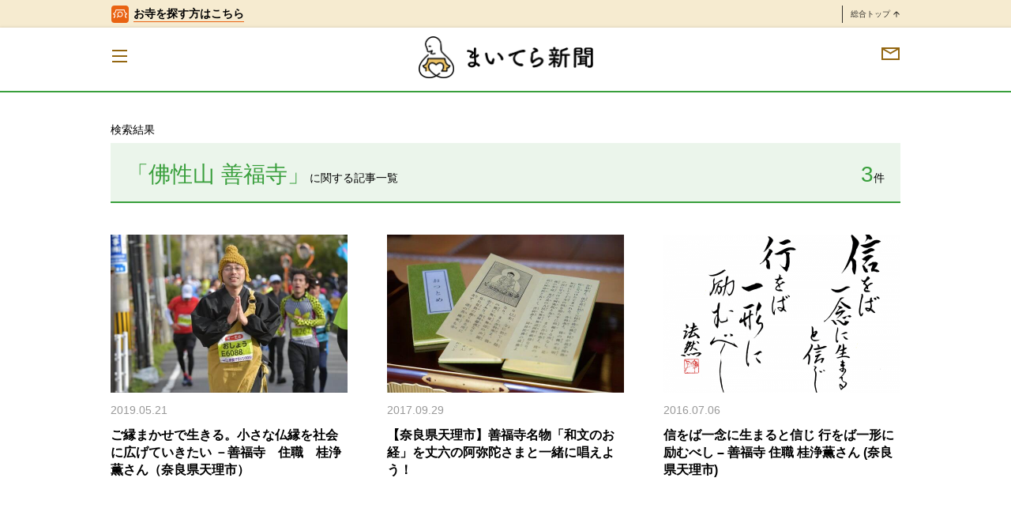

--- FILE ---
content_type: text/html; charset=UTF-8
request_url: https://mytera.jp/column/zenpukuji4/
body_size: 11245
content:
<!DOCTYPE html>
<!--[if IE 9]><html class="ie ie9" lang="ja"><![endif]-->
<!--[if (gt IE 9)|!(IE)]><!-->
<html lang="ja">
<!--<![endif]-->
<head>
<meta charset="UTF-8">
<meta name="viewport" content="width=device-width, initial-scale=1">
<link rel="profile" href="http://gmpg.org/xfn/11">
<link rel="pingback" href="https://mytera.jp/xmlrpc.php">
<!-- Google Tag Manager -->
<script>
(function (w, d, s, l, i) {
w[l] = w[l] || [];
w[l].push({
'gtm.start': new Date().getTime(),
event: 'gtm.js'
});
var f = d.getElementsByTagName(s)[0],
j = d.createElement(s),
dl = l != 'dataLayer' ? '&l=' + l : '';
j.async = true;
j.src =
'https://www.googletagmanager.com/gtm.js?id=' + i + dl;
f.parentNode.insertBefore(j, f);
})(window, document, 'script', 'dataLayer', 'GTM-PZZ3CNV');
</script>
<!-- End Google Tag Manager -->
<title>佛性山 善福寺 &#8211; まいてら</title>
<meta name='robots' content='max-image-preview:large' />
<style>img:is([sizes="auto" i], [sizes^="auto," i]) { contain-intrinsic-size: 3000px 1500px }</style>
<link rel='dns-prefetch' href='//ajax.googleapis.com' />
<link rel="alternate" type="application/rss+xml" title="まいてら &raquo; フィード" href="https://mytera.jp/feed/" />
<link rel="alternate" type="application/rss+xml" title="まいてら &raquo; コメントフィード" href="https://mytera.jp/comments/feed/" />
<link rel="alternate" type="application/rss+xml" title="まいてら &raquo; 佛性山 善福寺 まいてら新聞カテゴリー のフィード" href="https://mytera.jp/column/zenpukuji4/feed/" />
<!-- <link rel='stylesheet' id='wp-block-library-css' href='https://mytera.jp/wp-includes/css/dist/block-library/style.min.css?ver=b841177d81c4a98a801c53809923e513' type='text/css' media='all' /> -->
<link rel="stylesheet" type="text/css" href="//mytera.jp/wp-content/cache/wpfc-minified/kax09erx/9tfjc.css" media="all"/>
<style id='classic-theme-styles-inline-css' type='text/css'>
/*! This file is auto-generated */
.wp-block-button__link{color:#fff;background-color:#32373c;border-radius:9999px;box-shadow:none;text-decoration:none;padding:calc(.667em + 2px) calc(1.333em + 2px);font-size:1.125em}.wp-block-file__button{background:#32373c;color:#fff;text-decoration:none}
</style>
<style id='global-styles-inline-css' type='text/css'>
:root{--wp--preset--aspect-ratio--square: 1;--wp--preset--aspect-ratio--4-3: 4/3;--wp--preset--aspect-ratio--3-4: 3/4;--wp--preset--aspect-ratio--3-2: 3/2;--wp--preset--aspect-ratio--2-3: 2/3;--wp--preset--aspect-ratio--16-9: 16/9;--wp--preset--aspect-ratio--9-16: 9/16;--wp--preset--color--black: #000000;--wp--preset--color--cyan-bluish-gray: #abb8c3;--wp--preset--color--white: #ffffff;--wp--preset--color--pale-pink: #f78da7;--wp--preset--color--vivid-red: #cf2e2e;--wp--preset--color--luminous-vivid-orange: #ff6900;--wp--preset--color--luminous-vivid-amber: #fcb900;--wp--preset--color--light-green-cyan: #7bdcb5;--wp--preset--color--vivid-green-cyan: #00d084;--wp--preset--color--pale-cyan-blue: #8ed1fc;--wp--preset--color--vivid-cyan-blue: #0693e3;--wp--preset--color--vivid-purple: #9b51e0;--wp--preset--gradient--vivid-cyan-blue-to-vivid-purple: linear-gradient(135deg,rgba(6,147,227,1) 0%,rgb(155,81,224) 100%);--wp--preset--gradient--light-green-cyan-to-vivid-green-cyan: linear-gradient(135deg,rgb(122,220,180) 0%,rgb(0,208,130) 100%);--wp--preset--gradient--luminous-vivid-amber-to-luminous-vivid-orange: linear-gradient(135deg,rgba(252,185,0,1) 0%,rgba(255,105,0,1) 100%);--wp--preset--gradient--luminous-vivid-orange-to-vivid-red: linear-gradient(135deg,rgba(255,105,0,1) 0%,rgb(207,46,46) 100%);--wp--preset--gradient--very-light-gray-to-cyan-bluish-gray: linear-gradient(135deg,rgb(238,238,238) 0%,rgb(169,184,195) 100%);--wp--preset--gradient--cool-to-warm-spectrum: linear-gradient(135deg,rgb(74,234,220) 0%,rgb(151,120,209) 20%,rgb(207,42,186) 40%,rgb(238,44,130) 60%,rgb(251,105,98) 80%,rgb(254,248,76) 100%);--wp--preset--gradient--blush-light-purple: linear-gradient(135deg,rgb(255,206,236) 0%,rgb(152,150,240) 100%);--wp--preset--gradient--blush-bordeaux: linear-gradient(135deg,rgb(254,205,165) 0%,rgb(254,45,45) 50%,rgb(107,0,62) 100%);--wp--preset--gradient--luminous-dusk: linear-gradient(135deg,rgb(255,203,112) 0%,rgb(199,81,192) 50%,rgb(65,88,208) 100%);--wp--preset--gradient--pale-ocean: linear-gradient(135deg,rgb(255,245,203) 0%,rgb(182,227,212) 50%,rgb(51,167,181) 100%);--wp--preset--gradient--electric-grass: linear-gradient(135deg,rgb(202,248,128) 0%,rgb(113,206,126) 100%);--wp--preset--gradient--midnight: linear-gradient(135deg,rgb(2,3,129) 0%,rgb(40,116,252) 100%);--wp--preset--font-size--small: 13px;--wp--preset--font-size--medium: 20px;--wp--preset--font-size--large: 36px;--wp--preset--font-size--x-large: 42px;--wp--preset--spacing--20: 0.44rem;--wp--preset--spacing--30: 0.67rem;--wp--preset--spacing--40: 1rem;--wp--preset--spacing--50: 1.5rem;--wp--preset--spacing--60: 2.25rem;--wp--preset--spacing--70: 3.38rem;--wp--preset--spacing--80: 5.06rem;--wp--preset--shadow--natural: 6px 6px 9px rgba(0, 0, 0, 0.2);--wp--preset--shadow--deep: 12px 12px 50px rgba(0, 0, 0, 0.4);--wp--preset--shadow--sharp: 6px 6px 0px rgba(0, 0, 0, 0.2);--wp--preset--shadow--outlined: 6px 6px 0px -3px rgba(255, 255, 255, 1), 6px 6px rgba(0, 0, 0, 1);--wp--preset--shadow--crisp: 6px 6px 0px rgba(0, 0, 0, 1);}:where(.is-layout-flex){gap: 0.5em;}:where(.is-layout-grid){gap: 0.5em;}body .is-layout-flex{display: flex;}.is-layout-flex{flex-wrap: wrap;align-items: center;}.is-layout-flex > :is(*, div){margin: 0;}body .is-layout-grid{display: grid;}.is-layout-grid > :is(*, div){margin: 0;}:where(.wp-block-columns.is-layout-flex){gap: 2em;}:where(.wp-block-columns.is-layout-grid){gap: 2em;}:where(.wp-block-post-template.is-layout-flex){gap: 1.25em;}:where(.wp-block-post-template.is-layout-grid){gap: 1.25em;}.has-black-color{color: var(--wp--preset--color--black) !important;}.has-cyan-bluish-gray-color{color: var(--wp--preset--color--cyan-bluish-gray) !important;}.has-white-color{color: var(--wp--preset--color--white) !important;}.has-pale-pink-color{color: var(--wp--preset--color--pale-pink) !important;}.has-vivid-red-color{color: var(--wp--preset--color--vivid-red) !important;}.has-luminous-vivid-orange-color{color: var(--wp--preset--color--luminous-vivid-orange) !important;}.has-luminous-vivid-amber-color{color: var(--wp--preset--color--luminous-vivid-amber) !important;}.has-light-green-cyan-color{color: var(--wp--preset--color--light-green-cyan) !important;}.has-vivid-green-cyan-color{color: var(--wp--preset--color--vivid-green-cyan) !important;}.has-pale-cyan-blue-color{color: var(--wp--preset--color--pale-cyan-blue) !important;}.has-vivid-cyan-blue-color{color: var(--wp--preset--color--vivid-cyan-blue) !important;}.has-vivid-purple-color{color: var(--wp--preset--color--vivid-purple) !important;}.has-black-background-color{background-color: var(--wp--preset--color--black) !important;}.has-cyan-bluish-gray-background-color{background-color: var(--wp--preset--color--cyan-bluish-gray) !important;}.has-white-background-color{background-color: var(--wp--preset--color--white) !important;}.has-pale-pink-background-color{background-color: var(--wp--preset--color--pale-pink) !important;}.has-vivid-red-background-color{background-color: var(--wp--preset--color--vivid-red) !important;}.has-luminous-vivid-orange-background-color{background-color: var(--wp--preset--color--luminous-vivid-orange) !important;}.has-luminous-vivid-amber-background-color{background-color: var(--wp--preset--color--luminous-vivid-amber) !important;}.has-light-green-cyan-background-color{background-color: var(--wp--preset--color--light-green-cyan) !important;}.has-vivid-green-cyan-background-color{background-color: var(--wp--preset--color--vivid-green-cyan) !important;}.has-pale-cyan-blue-background-color{background-color: var(--wp--preset--color--pale-cyan-blue) !important;}.has-vivid-cyan-blue-background-color{background-color: var(--wp--preset--color--vivid-cyan-blue) !important;}.has-vivid-purple-background-color{background-color: var(--wp--preset--color--vivid-purple) !important;}.has-black-border-color{border-color: var(--wp--preset--color--black) !important;}.has-cyan-bluish-gray-border-color{border-color: var(--wp--preset--color--cyan-bluish-gray) !important;}.has-white-border-color{border-color: var(--wp--preset--color--white) !important;}.has-pale-pink-border-color{border-color: var(--wp--preset--color--pale-pink) !important;}.has-vivid-red-border-color{border-color: var(--wp--preset--color--vivid-red) !important;}.has-luminous-vivid-orange-border-color{border-color: var(--wp--preset--color--luminous-vivid-orange) !important;}.has-luminous-vivid-amber-border-color{border-color: var(--wp--preset--color--luminous-vivid-amber) !important;}.has-light-green-cyan-border-color{border-color: var(--wp--preset--color--light-green-cyan) !important;}.has-vivid-green-cyan-border-color{border-color: var(--wp--preset--color--vivid-green-cyan) !important;}.has-pale-cyan-blue-border-color{border-color: var(--wp--preset--color--pale-cyan-blue) !important;}.has-vivid-cyan-blue-border-color{border-color: var(--wp--preset--color--vivid-cyan-blue) !important;}.has-vivid-purple-border-color{border-color: var(--wp--preset--color--vivid-purple) !important;}.has-vivid-cyan-blue-to-vivid-purple-gradient-background{background: var(--wp--preset--gradient--vivid-cyan-blue-to-vivid-purple) !important;}.has-light-green-cyan-to-vivid-green-cyan-gradient-background{background: var(--wp--preset--gradient--light-green-cyan-to-vivid-green-cyan) !important;}.has-luminous-vivid-amber-to-luminous-vivid-orange-gradient-background{background: var(--wp--preset--gradient--luminous-vivid-amber-to-luminous-vivid-orange) !important;}.has-luminous-vivid-orange-to-vivid-red-gradient-background{background: var(--wp--preset--gradient--luminous-vivid-orange-to-vivid-red) !important;}.has-very-light-gray-to-cyan-bluish-gray-gradient-background{background: var(--wp--preset--gradient--very-light-gray-to-cyan-bluish-gray) !important;}.has-cool-to-warm-spectrum-gradient-background{background: var(--wp--preset--gradient--cool-to-warm-spectrum) !important;}.has-blush-light-purple-gradient-background{background: var(--wp--preset--gradient--blush-light-purple) !important;}.has-blush-bordeaux-gradient-background{background: var(--wp--preset--gradient--blush-bordeaux) !important;}.has-luminous-dusk-gradient-background{background: var(--wp--preset--gradient--luminous-dusk) !important;}.has-pale-ocean-gradient-background{background: var(--wp--preset--gradient--pale-ocean) !important;}.has-electric-grass-gradient-background{background: var(--wp--preset--gradient--electric-grass) !important;}.has-midnight-gradient-background{background: var(--wp--preset--gradient--midnight) !important;}.has-small-font-size{font-size: var(--wp--preset--font-size--small) !important;}.has-medium-font-size{font-size: var(--wp--preset--font-size--medium) !important;}.has-large-font-size{font-size: var(--wp--preset--font-size--large) !important;}.has-x-large-font-size{font-size: var(--wp--preset--font-size--x-large) !important;}
:where(.wp-block-post-template.is-layout-flex){gap: 1.25em;}:where(.wp-block-post-template.is-layout-grid){gap: 1.25em;}
:where(.wp-block-columns.is-layout-flex){gap: 2em;}:where(.wp-block-columns.is-layout-grid){gap: 2em;}
:root :where(.wp-block-pullquote){font-size: 1.5em;line-height: 1.6;}
</style>
<!-- <link rel='stylesheet' id='contact-form-7-css' href='https://mytera.jp/wp-content/plugins/contact-form-7/includes/css/styles.css?ver=6.1.1' type='text/css' media='all' /> -->
<!-- <link rel='stylesheet' id='toc-screen-css' href='https://mytera.jp/wp-content/plugins/table-of-contents-plus/screen.min.css?ver=2411.1' type='text/css' media='all' /> -->
<link rel="stylesheet" type="text/css" href="//mytera.jp/wp-content/cache/wpfc-minified/g3atqfns/9tfjc.css" media="all"/>
<style id='toc-screen-inline-css' type='text/css'>
div#toc_container ul li {font-size: 100%;}
</style>
<!-- <link rel='stylesheet' id='mytera-style-css' href='https://mytera.jp/wp-content/themes/mytera/style.css?ver=b841177d81c4a98a801c53809923e513' type='text/css' media='all' /> -->
<!-- <link rel='stylesheet' id='wp-pagenavi-css' href='https://mytera.jp/wp-content/plugins/wp-pagenavi/pagenavi-css.css?ver=2.70' type='text/css' media='all' /> -->
<!-- <link rel='stylesheet' id='slick-css' href='https://mytera.jp/wp-content/themes/mytera/assets/css/slick.css?ver=b841177d81c4a98a801c53809923e513' type='text/css' media='all' /> -->
<!-- <link rel='stylesheet' id='slick-theme-css' href='https://mytera.jp/wp-content/themes/mytera/assets/css/slick-theme.css?ver=b841177d81c4a98a801c53809923e513' type='text/css' media='all' /> -->
<!-- <link rel='stylesheet' id='style-css' href='https://mytera.jp/wp-content/themes/mytera/assets/css/index.css?ver=b841177d81c4a98a801c53809923e513' type='text/css' media='all' /> -->
<link rel="stylesheet" type="text/css" href="//mytera.jp/wp-content/cache/wpfc-minified/2az3tu1n/2ro12.css" media="all"/>
<link rel="https://api.w.org/" href="https://mytera.jp/wp-json/" /><link rel="shortcut icon" href="/favicon.ico" type="image/vnd.microsoft.icon">
<link rel="icon" href="/favicon.ico" type="image/vnd.microsoft.icon">
<link rel="apple-touch-icon" sizes="57x57" href="/apple-touch-icon-57x57.png">
<link rel="apple-touch-icon" sizes="60x60" href="/apple-touch-icon-60x60.png">
<link rel="apple-touch-icon" sizes="72x72" href="/apple-touch-icon-72x72.png">
<link rel="apple-touch-icon" sizes="76x76" href="/apple-touch-icon-76x76.png">
<link rel="apple-touch-icon" sizes="114x114" href="/apple-touch-icon-114x114.png">
<link rel="apple-touch-icon" sizes="120x120" href="/apple-touch-icon-120x120.png">
<link rel="apple-touch-icon" sizes="144x144" href="/apple-touch-icon-144x144.png">
<link rel="apple-touch-icon" sizes="152x152" href="/apple-touch-icon-152x152.png">
<link rel="apple-touch-icon" sizes="180x180" href="/apple-touch-icon-180x180.png">
<link rel="icon" type="image/png" href="/android-chrome-192x192.png" sizes="192x192">
<link rel="icon" type="image/png" href="/favicon-48x48.png" sizes="48x48">
<link rel="icon" type="image/png" href="/favicon-96x96.png" sizes="96x96">
<link rel="icon" type="image/png" href="/favicon-16x16.png" sizes="16x16">
<link rel="icon" type="image/png" href="/favicon-32x32.png" sizes="32x32">
<link rel="manifest" href="/manifest.json">
<meta name="msapplication-TileColor" content="#2d88ef">
<meta name="msapplication-TileImage" content="/mstile-144x144.png">
<style type="text/css">.recentcomments a{display:inline !important;padding:0 !important;margin:0 !important;}</style></head>
<script type="application/ld+json">
{
"@type": "SiteNavigationElement",
"@context": "http://schema.org",
"hasPart": [
{"@type": "WebPage","name": "まいてら|安心の寺院・僧侶紹介。あなたにピッタリの探し方",
"url": "https://mytera.jp/"},
{"@type": "WebPage","name": "運営法人",
"url": "https://mytera.jp/company/"},
{"@type": "WebPage","name": "メンバー紹介",
"url": "https://mytera.jp/about/member/"},
{"@type": "WebPage","name": "利用規約",
"url": "https://mytera.jp/kiyaku/"},
{"@type": "WebPage","name": "プライバシーポリシー",
"url": "https://mytera.jp/policy/"},
{"@type": "WebPage","name": "納骨堂とは",
"url": "https://mytera.jp/list/ossuary/"},
{"@type": "WebPage","name": "永代供養とは",
"url": "https://mytera.jp/list/eitai/"},
{"@type": "WebPage","name": "水子供養とは",
"url": "https://mytera.jp/list/mizuko/"},
{"@type": "WebPage","name": "安産祈願の寺院一覧",
"url": "https://mytera.jp/list/anzan/"},
{"@type": "WebPage","name": "法事・四十九日・一周忌の寺院一覧",
"url": "https://mytera.jp/list/houji/"},
{"@type": "WebPage","name": "子宝祈願の寺院一覧",
"url": "https://mytera.jp/list/kodakara/"},
{"@type": "WebPage","name": "まいてらとは",
"url": "https://mytera.jp/about/"},
{"@type": "WebPage","name": "安心お寺の10ヶ条",
"url": "https://mytera.jp/about/detail/"},
{"@type": "WebPage","name": "まいてら寺院の声",
"url": "https://mytera.jp/voice/"},
{"@type": "WebPage","name": "寄稿記事募集",
"url": "https://mytera.jp/paper/kikou/"}
]}</script>
<body class="is_mytera_newspaper">
<!-- Google Tag Manager (noscript) -->
<noscript><iframe src="https://www.googletagmanager.com/ns.html?id=GTM-PZZ3CNV" height="0" width="0"
style="display:none;visibility:hidden"></iframe></noscript>
<!-- End Google Tag Manager (noscript) -->
<header id="l_header-b">
<div class="l_header__body is_mytera_newspaper">
<div id="l_bar">
<div class="l_bar__inner">
<a href="/tera" class="l_bar__tera is_mytera_newspaper" id="l_bar__tera">
<div class="l_bar__tera-icon">
<img loading="lazy" src="https://mytera.jp/wp-content/themes/mytera/assets/images/icon_tera01.png" alt="お寺アイコン">
</div>
<span class="l_bar__tera-txt">お寺を探す方はこちら</span>
<!-- /.l_bar__tera -->
</a>
<a href="/" class="l_bar__top is_mytera_newspaper" id="l_bar__top">
総合トップ
<img loading="lazy" src="https://mytera.jp/wp-content/themes/mytera/assets/images/icon_arrow_top.svg" alt="矢印">
<!-- /.l_bar__top --></a>
<!-- /.l_bar__inner -->
</div>
<!-- /.l_bar -->
</div>
<div class="l_header__inner">
<p class="l_header__logo">
<a href="/">
<img loading="lazy" src="https://mytera.jp/wp-content/themes/mytera/assets/images/header_icon01.png" alt="" class="header__icon">
</a>
<a href="/paper/">
<img loading="lazy" src="https://mytera.jp/wp-content/themes/mytera/assets/images/header_title_paper01.png" alt="まいてら 新聞" class="header__title">          </a>
</p>
<!-- /l_header__inner -->
</div>
<!-- /l_header__body -->
</div>
<a href="/contact/" class="l_header__mail"><img loading="lazy" src="https://mytera.jp/wp-content/themes/mytera/assets/images/icon_mail.png" alt="メールマガジン"></a>
<button class="c_nav_toggle-b">
<span class="c_nav_toggle__bar"></span>
<span class="c_nav_toggle__bar"></span>
<span class="c_nav_toggle__bar"></span>
<!-- /c_nav_toggle-b --></button>
<div class="c_nav-b">
<div class="c_nav__inner">
<ul class="c_inline_list-c">
<li>
<a href="/tera/">
<img loading="lazy" src="https://mytera.jp/wp-content/themes/mytera/assets/images/nav_menu_tera01.png" alt="お寺検索" class="nav_icon">
<img loading="lazy" src="https://mytera.jp/wp-content/themes/mytera/assets/images/nav_menu_tera03.png" alt="お寺検索" class="nav_txt">
<img loading="lazy" src="https://mytera.jp/wp-content/themes/mytera/assets/images/nav_menu_tera02.png" alt="お寺検索" class="nav_icon_sp">
</a>
</li>
<li>
<a href="/calendar/">
<img loading="lazy" src="https://mytera.jp/wp-content/themes/mytera/assets/images/nav_menu_calendar01.png" alt="まいてらカレンダー" class="nav_icon">
<img loading="lazy" src="https://mytera.jp/wp-content/themes/mytera/assets/images/nav_menu_calendar03.png" alt="まいてらカレンダー" class="nav_txt">
<img loading="lazy" src="https://mytera.jp/wp-content/themes/mytera/assets/images/nav_menu_calendar02.png" alt="まいてらカレンダー" class="nav_icon_sp">
</a>
</li>
<li>
<a href="/paper/">
<img loading="lazy" src="https://mytera.jp/wp-content/themes/mytera/assets/images/nav_menu_paper01.png" alt="まいてら新聞" class="nav_icon">
<img loading="lazy" src="https://mytera.jp/wp-content/themes/mytera/assets/images/nav_menu_paper03.png" alt="まいてら新聞" class="nav_txt">
<img loading="lazy" src="https://mytera.jp/wp-content/themes/mytera/assets/images/nav_menu_paper02.png" alt="まいてら新聞" class="nav_icon_sp">
</a>
</li>
</ul>
<ul class="c_nav__list">
<li>
<a href="/">
<img loading="lazy" src="https://mytera.jp/wp-content/themes/mytera/assets/images/sub_nav_top.png" alt="トップページ">
</a>
</li>
<li>
<a href="/about/">
<img loading="lazy" src="https://mytera.jp/wp-content/themes/mytera/assets/images/sub_nav_about.png" alt="まいてらとは">
</a>
</li>
<li>
<a href="/about/detail/">
<img loading="lazy" src="https://mytera.jp/wp-content/themes/mytera/assets/images/sub_nav_detail.png" alt="安心お寺の10ヶ条">
</a>
</li>
<!-- <li>
<a href="">
<img loading="lazy" src="https://mytera.jp/wp-content/themes/mytera/assets/images/sub_nav_diag.png" alt="安心のお寺認証">
</a>
</li> -->
<li>
<a href="/voice/">
<img loading="lazy" src="https://mytera.jp/wp-content/themes/mytera/assets/images/sub_nav_voice.png" alt="まいてら寺院の声">
</a>
</li>
<li>
<a href="/paper/kikou/">
<img loading="lazy" src="https://mytera.jp/wp-content/themes/mytera/assets/images/sub_nav_kikou.png" alt="寄稿記事募集">
</a>
</li>
<!-- <li>
<a href="/contact/#writer">
<img loading="lazy" src="https://mytera.jp/wp-content/themes/mytera/assets/images/sub_nav_writer.png" alt="インターン募集">
</a>
</li> -->
<li>
<a href="/?area=&mokuteki=ossuary&group=&s=">
納骨堂のある寺院一覧
</a>
</li>
<li>
<a href="/about/member/">
<img loading="lazy" src="https://mytera.jp/wp-content/themes/mytera/assets/images/sub_nav_member.png" alt="メンバー紹介">
</a>
</li>
<li>
<a href="/company/">
<img loading="lazy" src="https://mytera.jp/wp-content/themes/mytera/assets/images/sub_nav_company.png" alt="運営法人">
</a>
</li>
</ul>
</div>
<!-- /c_nav-b -->
</div>
<!-- /l_header-b -->
</header>
<main id="l_contents">
<section class="l_structure-a c_section-c">
<div class="c_block-k c_block-bgcolor-a">
<div class="c_block__info-b">
<p class="c_block__txt-b">検索結果</p>
</div>
<!-- お寺検索のフォーム表示 -->
<div class="c_search-d">
<div class="c_search-d__search c_search-d__hide">
<form method="get" action="https://mytera.jp/paper-search">
<div class="c_search-c is_paper">
<input type="text" name="search_word" placeholder="フリーワード" class="c_search__txt" value="">
<button class="c_search__btn"><i class="icon icon_search-a"></i>記事を検索</button>
</div>
</form>
</div>
</div>
<!-- カテゴリーの表示 -->
<div class="c_block__info-a">
<p class="c_block__txt-b c_block__width-a"><span class="c_block__strong">「佛性山 善福寺」</span>に関する記事一覧</p>
<p class="c_block__txt-c c_block__width-b"><span class="c_block__strong">3</span>件</p>
</div>
</div>
<!-- 記事の一覧を表示 -->
<div class="c_grid-i is_3col">
<div class="c_grid__col">
<a href="https://mytera.jp/paper/oterabito_zenpukuji_0004/">
<div class="c_grid__img"><img width="600" height="400" src="https://mytera.jp/wp-content/uploads/2019/05/image3-600x400.jpg" class="attachment-list-thumbnail size-list-thumbnail wp-post-image" alt="" decoding="async" fetchpriority="high" srcset="https://mytera.jp/wp-content/uploads/2019/05/image3-600x400.jpg 600w, https://mytera.jp/wp-content/uploads/2019/05/image3-300x200.jpg 300w, https://mytera.jp/wp-content/uploads/2019/05/image3-768x511.jpg 768w, https://mytera.jp/wp-content/uploads/2019/05/image3-1024x682.jpg 1024w, https://mytera.jp/wp-content/uploads/2019/05/image3-e1557962622308.jpg 1300w" sizes="(max-width: 600px) 100vw, 600px" /></div>
<div class="c_grid__info">
<p class="c_grid__txt-c">2019.05.21</p>
<h2><p class="c_grid__txt-d">ご縁まかせで生きる。小さな仏縁を社会に広げていきたい －善福寺　住職　桂浄薫さん（奈良県天理市） 　</p></h2>
</div>
</a>
<!-- /c_grid__col --></div>
<div class="c_grid__col">
<a href="https://mytera.jp/paper/ichioshi-0004-wabun/">
<div class="c_grid__img"><img width="600" height="400" src="https://mytera.jp/wp-content/uploads/2017/06/ichioshi-0004-1-600x400.jpg" class="attachment-list-thumbnail size-list-thumbnail wp-post-image" alt="" decoding="async" srcset="https://mytera.jp/wp-content/uploads/2017/06/ichioshi-0004-1-600x400.jpg 600w, https://mytera.jp/wp-content/uploads/2017/06/ichioshi-0004-1-300x200.jpg 300w, https://mytera.jp/wp-content/uploads/2017/06/ichioshi-0004-1-768x512.jpg 768w, https://mytera.jp/wp-content/uploads/2017/06/ichioshi-0004-1-1024x683.jpg 1024w, https://mytera.jp/wp-content/uploads/2017/06/ichioshi-0004-1.jpg 1200w" sizes="(max-width: 600px) 100vw, 600px" /></div>
<div class="c_grid__info">
<p class="c_grid__txt-c">2017.09.29</p>
<h2><p class="c_grid__txt-d">【奈良県天理市】善福寺名物「和文のお経」を丈六の阿弥陀さまと一緒に唱えよう！</p></h2>
</div>
</a>
<!-- /c_grid__col --></div>
<div class="c_grid__col">
<a href="https://mytera.jp/paper/kotoba_zenpukuji_0004/">
<div class="c_grid__img"><img width="600" height="400" src="https://mytera.jp/wp-content/uploads/2016/06/kotoba_hounen_katsura-600x400.png" class="attachment-list-thumbnail size-list-thumbnail wp-post-image" alt="" decoding="async" /></div>
<div class="c_grid__info">
<p class="c_grid__txt-c">2016.07.06</p>
<h2><p class="c_grid__txt-d">信をば一念に生まると信じ 行をば一形に励むべし &#8211; 善福寺 住職 桂浄薫さん (奈良県天理市)</p></h2>
</div>
</a>
<!-- /c_grid__col --></div>
<!-- /c_grid-g --></div>
<!-- ページ送り -->
<div class="c_pagination-b is_paper_nav">
</div>
<!-- /l_structure-a --></section>
<!-- お寺検索-->
<!-- 寺院詳細ページの場合 -->
<!-- 総合トップ、寺トップページの場合 -->
<section class="c_section-a is_otera_search-b">
<div class="l_structure-d">
<div class="c_otera_search-b">
<h2 class="c_otera_search__title"><img src="https://mytera.jp/wp-content/themes/mytera/assets/images/column/title_otera_search01.png" alt="お寺さがし"></h2>
<p class="c_otera_search__txt-a">お寺でできること、色々あります。
あなたの目的にあったお寺を見つけよう</p>
<!-- /c_otera_search --></div>
<!-- お寺検索用ドロップダウンリスト -->
<!-- お寺検索用ドロップダウンリスト -->
<form method="get" id="" action="https://mytera.jp">
<div class="c_search-a">
<label class="c_search__select">
<select class="" name="area">
<!-- 未選択時の表示 -->
<option value="">都道府県</option>
<!-- タームをドロップダウンリストに追加 -->
<option value="hokkaido" >
&nbsp;
北海道            </option>
<option value="miyagi" >
&nbsp;
宮城県            </option>
<option value="akita" >
&nbsp;
秋田県            </option>
<option value="yamagata" >
&nbsp;
山形県            </option>
<option value="fukushima" >
&nbsp;
福島県            </option>
<option value="iwate" >
&nbsp;
岩手県            </option>
<option value="aomori" >
&nbsp;
青森県            </option>
<option value="gunma" >
&nbsp;
群馬県            </option>
<option value="tochigi" >
&nbsp;
栃木県            </option>
<option value="ibaraki" >
&nbsp;
茨城県            </option>
<option value="chiba" >
&nbsp;
千葉県            </option>
<option value="saitama" >
&nbsp;
埼玉県            </option>
<option value="tokyo" >
&nbsp;
東京都            </option>
<option value="kanagawa" >
&nbsp;
神奈川県            </option>
<option value="niigata" >
&nbsp;
新潟県            </option>
<option value="nagano" >
&nbsp;
長野県            </option>
<option value="yamanashi" >
&nbsp;
山梨県            </option>
<option value="toyama" >
&nbsp;
富山県            </option>
<option value="ishikawa" >
&nbsp;
石川県            </option>
<option value="fukui" >
&nbsp;
福井県            </option>
<option value="gifu" >
&nbsp;
岐阜県            </option>
<option value="shizuoka" >
&nbsp;
静岡県            </option>
<option value="aichi" >
&nbsp;
愛知県            </option>
<option value="mie" >
&nbsp;
三重県            </option>
<option value="shiga" >
&nbsp;
滋賀県            </option>
<option value="kyoto" >
&nbsp;
京都府            </option>
<option value="osaka" >
&nbsp;
大阪府            </option>
<option value="hyogo" >
&nbsp;
兵庫県            </option>
<option value="nara" >
&nbsp;
奈良県            </option>
<option value="wakayama" >
&nbsp;
和歌山県            </option>
<option value="tottori" >
&nbsp;
鳥取県            </option>
<option value="shimane" >
&nbsp;
島根県            </option>
<option value="okayama" >
&nbsp;
岡山県            </option>
<option value="hiroshima" >
&nbsp;
広島県            </option>
<option value="yamaguchi" >
&nbsp;
山口県            </option>
<option value="tokushima" >
&nbsp;
徳島県            </option>
<option value="kagawa" >
&nbsp;
香川県            </option>
<option value="ehime" >
&nbsp;
愛媛県            </option>
<option value="kochi" >
&nbsp;
高知県            </option>
<option value="fukuoka" >
&nbsp;
福岡県            </option>
<option value="saga" >
&nbsp;
佐賀県            </option>
<option value="nagasaki" >
&nbsp;
長崎県            </option>
<option value="kumamoto" >
&nbsp;
熊本県            </option>
<option value="oita" >
&nbsp;
大分県            </option>
<option value="miyazaki" >
&nbsp;
宮崎県            </option>
<option value="kagoshima" >
&nbsp;
鹿児島県            </option>
<option value="okinawa" >
&nbsp;
沖縄県            </option>
</select>
</label>
<label class="c_search__select">
<select class="" name="mokuteki">
<!-- 未選択時の表示 -->
<option value="">目的</option>
<!-- タームをドロップダウンリストに追加 -->
<option value="49days-ceremony" >
&nbsp;
四十九日忌(49日忌)            </option>
<option value="1year-ceremony" >
&nbsp;
一周忌            </option>
<option value="temple-funeral" >
&nbsp;
お寺葬            </option>
<option value="ningyo" >
&nbsp;
人形供養            </option>
<option value="sougi" >
&nbsp;
葬儀            </option>
<option value="houji" >
&nbsp;
法事            </option>
<option value="mizuko" >
&nbsp;
水子供養            </option>
<option value="pet" >
&nbsp;
ペット供養            </option>
<option value="zazen" >
&nbsp;
坐禅会            </option>
<option value="syakyo" >
&nbsp;
写経会            </option>
<option value="houwa" >
&nbsp;
法話会            </option>
<option value="kouza" >
&nbsp;
仏教講座            </option>
<option value="ending" >
&nbsp;
終活講座            </option>
<option value="syukubou" >
&nbsp;
宿坊            </option>
<option value="gosyuin" >
&nbsp;
御朱印            </option>
<option value="cafe" >
&nbsp;
寺カフェ            </option>
<option value="yoga" >
&nbsp;
寺ヨガ            </option>
<option value="jumoku" >
&nbsp;
樹木葬            </option>
<option value="ossuary" >
&nbsp;
納骨堂            </option>
<option value="bochi" >
&nbsp;
お墓            </option>
<option value="eitai" >
&nbsp;
永代供養墓            </option>
<option value="pet-ohaka" >
&nbsp;
ペットのお墓            </option>
<option value="kodakara" >
&nbsp;
子宝祈願            </option>
<option value="anzan" >
&nbsp;
安産祈願            </option>
<option value="yakuyoke" >
&nbsp;
厄除け・厄払い            </option>
<option value="kigan" >
&nbsp;
祈願・祈祷            </option>
<option value="wedding" >
&nbsp;
結婚式            </option>
<option value="kodomo-shokudo" >
&nbsp;
子ども食堂            </option>
<option value="hatsumairi" >
&nbsp;
初参り            </option>
<option value="753" >
&nbsp;
七五三            </option>
<option value="study" >
&nbsp;
子ども向け学習会・イベント            </option>
<option value="social-contributions" >
&nbsp;
社会貢献            </option>
<option value="matsuri" >
&nbsp;
お祭り            </option>
<option value="joya" >
&nbsp;
除夜の鐘            </option>
<option value="music" >
&nbsp;
音楽会            </option>
<option value="konkatsu" >
&nbsp;
婚活イベント            </option>
<option value="griefcare" >
&nbsp;
死別の悲しみの癒し(グリーフケア)            </option>
<option value="oyatsu" >
&nbsp;
おてらおやつクラブ            </option>
<option value="shiseki" >
&nbsp;
史跡・旧跡・偉人ゆかり            </option>
</select>
</label>
<label class="c_search__select">
<select class="" name="group">
<!-- 未選択時の表示 -->
<option value="">宗派</option>
<!-- タームをドロップダウンリストに追加 -->
<!-- すべての階層を表示（第４階層、第５階層） 第４階層はSPでは非表示-->
<option value="tendai" class = "hidden-sp">
<!-- 第５階層の場合はスペースを出力 -->
天台宗          </option>
<!-- 第５階層のみ表示 -->
<!-- すべての階層を表示（第４階層、第５階層） 第４階層はSPでは非表示-->
<option value="shingon" class = "hidden-sp">
<!-- 第５階層の場合はスペースを出力 -->
真言宗          </option>
<!-- 第５階層のみ表示 -->
<!-- すべての階層を表示（第４階層、第５階層） 第４階層はSPでは非表示-->
<option value="jodo" class = "hidden-sp">
<!-- 第５階層の場合はスペースを出力 -->
浄土宗          </option>
<!-- 第５階層のみ表示 -->
<!-- すべての階層を表示（第４階層、第５階層） 第４階層はSPでは非表示-->
<option value="rinzai" class = "hidden-sp">
<!-- 第５階層の場合はスペースを出力 -->
臨済宗・黄檗宗          </option>
<!-- 第５階層のみ表示 -->
<!-- すべての階層を表示（第４階層、第５階層） 第４階層はSPでは非表示-->
<option value="jodoshinsyu" class = "hidden-sp">
<!-- 第５階層の場合はスペースを出力 -->
浄土真宗          </option>
<!-- 第５階層のみ表示 -->
<!-- すべての階層を表示（第４階層、第５階層） 第４階層はSPでは非表示-->
<option value="soto" class = "hidden-sp">
<!-- 第５階層の場合はスペースを出力 -->
曹洞宗          </option>
<!-- 第５階層のみ表示 -->
<!-- すべての階層を表示（第４階層、第５階層） 第４階層はSPでは非表示-->
<option value="nichiren" class = "hidden-sp">
<!-- 第５階層の場合はスペースを出力 -->
日蓮宗・法華宗          </option>
<!-- 第５階層のみ表示 -->
<!-- すべての階層を表示（第４階層、第５階層） 第４階層はSPでは非表示-->
<option value="others" class = "hidden-sp">
<!-- 第５階層の場合はスペースを出力 -->
その他          </option>
<!-- 第５階層のみ表示 -->
</select>
</label>
<!-- フリーワードを表示 -->
<input class="c_search__txt" type="text" name="s" id="s" placeholder="フリーワード" value="" />
<!-- 検索ボタンを表示 -->
<button class="c_search__btn"><i class="icon icon_search-a"></i>お寺を検索</button>
<!-- /c_search-a --></div>
</form>
<!-- /l_structure-d --></div>
<!-- /c_section-a --></section>
<!-- その他 -->
<!-- /l_contents --></main>
<div class="c_modal-a">
<section class="c_modal__inner">
<h2 class="c_modal__title">『安心のお寺』マーク</h2>
<p class="c_modal__txt-a">『安心のお寺』マークは、<br class="none_pc">「安心のお寺10ヶ条」に基づく審査を<br class="none_sp">クリアした寺院に付与されるマークです。
</p>
<ul class="c_modal__list">
<li>
<img loading="lazy" src="https://mytera.jp/wp-content/themes/mytera/assets/images/icon_tera_type02.png" alt="登録寺院マーク">
<p class="c_modal__txt-b">登録寺院</p>
<p class="c_modal__txt-c">「安心のお寺10ヶ条」に基づく登録審査で、登録承認された寺院</p>
</li>
<li>
<p class="c_modal__txt-b">ご縁寺院</p>
<p class="c_modal__txt-c">「安心のお寺10ヶ条」の理念に賛同し、3－5年程度で登録承認を目指す寺院</p>
</li>
</ul>
<img loading="lazy" src="https://mytera.jp/wp-content/themes/mytera/assets/images/icon_close.png" alt="" class="c_modal__close">
</section>
</div>
<div class="breadcrumbs" typeof="BreadcrumbList" vocab="https://schema.org/">
<span property="itemListElement" typeof="ListItem"><a property="item" typeof="WebPage" title="まいてらへ移動する" href="https://mytera.jp" class="home" ><span property="name">まいてら</span></a><meta property="position" content="1"></span> &gt; <span property="itemListElement" typeof="ListItem"><a property="item" typeof="WebPage" title="まいてら新聞へ移動する" href="https://mytera.jp/paper/" class="archive post-paper-archive" ><span property="name">まいてら新聞</span></a><meta property="position" content="2"></span> &gt; <span property="itemListElement" typeof="ListItem"><a property="item" typeof="WebPage" title="Go to the 寺院 まいてら新聞カテゴリー archives." href="https://mytera.jp/column/temple/" class="taxonomy paper-category" ><span property="name">寺院</span></a><meta property="position" content="3"></span> &gt; <span property="itemListElement" typeof="ListItem"><span property="name" class="archive taxonomy paper-category current-item">佛性山 善福寺</span><meta property="url" content="https://mytera.jp/column/zenpukuji4/"><meta property="position" content="4"></span></div>
<footer id="l_footer-a">
<div class="l_structure-b">
<div class="c_footer_block-a">
<div class="c_footer_block__col">
<nav class="c_nav_list-a">
<ul class="c_inline_list-a">
<li><a href="/company/">運営法人</a></li>
<li><a href="/about/member/">メンバー紹介</a></li>
<li><a href="/kiyaku/">利用規約</a></li>
<li><a href="/policy/">プライバシーポリシー</a></li>
<li><a href="http://www.oteranomirai.or.jp/mytera/" target="_blank">寺院登録の手続き</a></li>
<li><a href="https://mytera.jp/list/ossuary/">納骨堂とは</a></li>
<li><a href="https://mytera.jp/list/eitai/">永代供養とは</a></li>
<li><a href="https://mytera.jp/list/mizuko/">水子供養とは</a></li>
<li><a href="https://mytera.jp/list/anzan/">安産祈願の寺院一覧</a></li>
<li><a href="https://mytera.jp/list/houji/">法事・四十九日・一周忌の寺院一覧</a></li>
<li><a href="https://mytera.jp/list/kodakara/">子宝祈願の寺院一覧</a></li>
<li>
<a href="/?area=&amp;mokuteki=ossuary&amp;group=&amp;s=">
納骨堂のある寺院一覧
</a>
</li>
<!-- /c_inline_list-a -->
</ul>
<p class="ft_com">
一般社団法人 お寺の未来<br>
〒105-0001 東京都港区虎ノ門3-25-1 光明寺内<br>
TEL:<a href="tel:05035914106">050-3591-4106</a>
</p>
<p class="copy-link"><a href="https://mytera.jp/">あなたにピッタリの探し方。安心のお寺をご紹介</a></p>
<!-- /c_nav_list-a -->
</nav>
<!-- /c_footer_block__col -->
</div>
<!-- /c_footer_block-a -->
</div>
<!-- /l_structure-b -->
</div>
<!-- /l_footer-a -->
</footer>
<script type="application/ld+json">
{
"@context": "http://schema.org",
"@type": "WebSite",
"name": "まいてら – 安心の寺院・僧侶紹介。あなたにピッタリの探し方",
"url": "https://mytera.jp/",
"description": "「まいてら」は、安心のお寺・お坊さんをご紹介し、あなたの日常に「お寺のある生活」をお届けします。探し方も簡単で、あなたにピッタリの行事、お墓、葬儀、ご供養が見つかるお寺情報サイトです。"
}
</script>
<script type="speculationrules">
{"prefetch":[{"source":"document","where":{"and":[{"href_matches":"\/*"},{"not":{"href_matches":["\/wp-*.php","\/wp-admin\/*","\/wp-content\/uploads\/*","\/wp-content\/*","\/wp-content\/plugins\/*","\/wp-content\/themes\/mytera\/*","\/*\\?(.+)"]}},{"not":{"selector_matches":"a[rel~=\"nofollow\"]"}},{"not":{"selector_matches":".no-prefetch, .no-prefetch a"}}]},"eagerness":"conservative"}]}
</script>
<script type="text/javascript" src="https://mytera.jp/wp-includes/js/dist/hooks.min.js?ver=4d63a3d491d11ffd8ac6" id="wp-hooks-js"></script>
<script type="text/javascript" src="https://mytera.jp/wp-includes/js/dist/i18n.min.js?ver=5e580eb46a90c2b997e6" id="wp-i18n-js"></script>
<script type="text/javascript" id="wp-i18n-js-after">
/* <![CDATA[ */
wp.i18n.setLocaleData( { 'text direction\u0004ltr': [ 'ltr' ] } );
/* ]]> */
</script>
<script type="text/javascript" src="https://mytera.jp/wp-content/plugins/contact-form-7/includes/swv/js/index.js?ver=6.1.1" id="swv-js"></script>
<script type="text/javascript" id="contact-form-7-js-translations">
/* <![CDATA[ */
( function( domain, translations ) {
var localeData = translations.locale_data[ domain ] || translations.locale_data.messages;
localeData[""].domain = domain;
wp.i18n.setLocaleData( localeData, domain );
} )( "contact-form-7", {"translation-revision-date":"2025-08-05 08:50:03+0000","generator":"GlotPress\/4.0.1","domain":"messages","locale_data":{"messages":{"":{"domain":"messages","plural-forms":"nplurals=1; plural=0;","lang":"ja_JP"},"This contact form is placed in the wrong place.":["\u3053\u306e\u30b3\u30f3\u30bf\u30af\u30c8\u30d5\u30a9\u30fc\u30e0\u306f\u9593\u9055\u3063\u305f\u4f4d\u7f6e\u306b\u7f6e\u304b\u308c\u3066\u3044\u307e\u3059\u3002"],"Error:":["\u30a8\u30e9\u30fc:"]}},"comment":{"reference":"includes\/js\/index.js"}} );
/* ]]> */
</script>
<script type="text/javascript" id="contact-form-7-js-before">
/* <![CDATA[ */
var wpcf7 = {
"api": {
"root": "https:\/\/mytera.jp\/wp-json\/",
"namespace": "contact-form-7\/v1"
}
};
/* ]]> */
</script>
<script type="text/javascript" src="https://mytera.jp/wp-content/plugins/contact-form-7/includes/js/index.js?ver=6.1.1" id="contact-form-7-js"></script>
<script type="text/javascript" src="//ajax.googleapis.com/ajax/libs/jquery/2.1.3/jquery.min.js?ver=2.1.3" id="jquery-js"></script>
<script type="text/javascript" src="https://mytera.jp/wp-content/plugins/table-of-contents-plus/front.min.js?ver=2411.1" id="toc-front-js"></script>
<script type="text/javascript" src="https://mytera.jp/wp-content/themes/mytera/assets/js/navigation.js?ver=20151215" id="mytera-navigation-js"></script>
<script type="text/javascript" src="https://mytera.jp/wp-content/themes/mytera/assets/js/skip-link-focus-fix.js?ver=20151215" id="mytera-skip-link-focus-fix-js"></script>
<script type="text/javascript" src="https://mytera.jp/wp-content/themes/mytera/assets/js/app.js?ver=b841177d81c4a98a801c53809923e513" id="app-js"></script>
<script type="text/javascript" src="https://www.google.com/recaptcha/api.js?render=6LePLFkdAAAAAC927e_VQ9MXrWSRMunV_bnoWY-C&amp;ver=3.0" id="google-recaptcha-js"></script>
<script type="text/javascript" src="https://mytera.jp/wp-includes/js/dist/vendor/wp-polyfill.min.js?ver=3.15.0" id="wp-polyfill-js"></script>
<script type="text/javascript" id="wpcf7-recaptcha-js-before">
/* <![CDATA[ */
var wpcf7_recaptcha = {
"sitekey": "6LePLFkdAAAAAC927e_VQ9MXrWSRMunV_bnoWY-C",
"actions": {
"homepage": "homepage",
"contactform": "contactform"
}
};
/* ]]> */
</script>
<script type="text/javascript" src="https://mytera.jp/wp-content/plugins/contact-form-7/modules/recaptcha/index.js?ver=6.1.1" id="wpcf7-recaptcha-js"></script>
<!-- アクセス解析所 -->
<script src="//accaii.com/mytera/script.js" async></script><noscript><img loading="lazy"
src="//accaii.com/mytera/script?guid=on"></noscript>
</body>
</html><!-- WP Fastest Cache file was created in 0.196 seconds, on 2026年1月16日 @ 7:31 PM --><!-- need to refresh to see cached version -->

--- FILE ---
content_type: text/html; charset=utf-8
request_url: https://www.google.com/recaptcha/api2/anchor?ar=1&k=6LePLFkdAAAAAC927e_VQ9MXrWSRMunV_bnoWY-C&co=aHR0cHM6Ly9teXRlcmEuanA6NDQz&hl=en&v=PoyoqOPhxBO7pBk68S4YbpHZ&size=invisible&anchor-ms=20000&execute-ms=30000&cb=qv37t19kfuob
body_size: 48788
content:
<!DOCTYPE HTML><html dir="ltr" lang="en"><head><meta http-equiv="Content-Type" content="text/html; charset=UTF-8">
<meta http-equiv="X-UA-Compatible" content="IE=edge">
<title>reCAPTCHA</title>
<style type="text/css">
/* cyrillic-ext */
@font-face {
  font-family: 'Roboto';
  font-style: normal;
  font-weight: 400;
  font-stretch: 100%;
  src: url(//fonts.gstatic.com/s/roboto/v48/KFO7CnqEu92Fr1ME7kSn66aGLdTylUAMa3GUBHMdazTgWw.woff2) format('woff2');
  unicode-range: U+0460-052F, U+1C80-1C8A, U+20B4, U+2DE0-2DFF, U+A640-A69F, U+FE2E-FE2F;
}
/* cyrillic */
@font-face {
  font-family: 'Roboto';
  font-style: normal;
  font-weight: 400;
  font-stretch: 100%;
  src: url(//fonts.gstatic.com/s/roboto/v48/KFO7CnqEu92Fr1ME7kSn66aGLdTylUAMa3iUBHMdazTgWw.woff2) format('woff2');
  unicode-range: U+0301, U+0400-045F, U+0490-0491, U+04B0-04B1, U+2116;
}
/* greek-ext */
@font-face {
  font-family: 'Roboto';
  font-style: normal;
  font-weight: 400;
  font-stretch: 100%;
  src: url(//fonts.gstatic.com/s/roboto/v48/KFO7CnqEu92Fr1ME7kSn66aGLdTylUAMa3CUBHMdazTgWw.woff2) format('woff2');
  unicode-range: U+1F00-1FFF;
}
/* greek */
@font-face {
  font-family: 'Roboto';
  font-style: normal;
  font-weight: 400;
  font-stretch: 100%;
  src: url(//fonts.gstatic.com/s/roboto/v48/KFO7CnqEu92Fr1ME7kSn66aGLdTylUAMa3-UBHMdazTgWw.woff2) format('woff2');
  unicode-range: U+0370-0377, U+037A-037F, U+0384-038A, U+038C, U+038E-03A1, U+03A3-03FF;
}
/* math */
@font-face {
  font-family: 'Roboto';
  font-style: normal;
  font-weight: 400;
  font-stretch: 100%;
  src: url(//fonts.gstatic.com/s/roboto/v48/KFO7CnqEu92Fr1ME7kSn66aGLdTylUAMawCUBHMdazTgWw.woff2) format('woff2');
  unicode-range: U+0302-0303, U+0305, U+0307-0308, U+0310, U+0312, U+0315, U+031A, U+0326-0327, U+032C, U+032F-0330, U+0332-0333, U+0338, U+033A, U+0346, U+034D, U+0391-03A1, U+03A3-03A9, U+03B1-03C9, U+03D1, U+03D5-03D6, U+03F0-03F1, U+03F4-03F5, U+2016-2017, U+2034-2038, U+203C, U+2040, U+2043, U+2047, U+2050, U+2057, U+205F, U+2070-2071, U+2074-208E, U+2090-209C, U+20D0-20DC, U+20E1, U+20E5-20EF, U+2100-2112, U+2114-2115, U+2117-2121, U+2123-214F, U+2190, U+2192, U+2194-21AE, U+21B0-21E5, U+21F1-21F2, U+21F4-2211, U+2213-2214, U+2216-22FF, U+2308-230B, U+2310, U+2319, U+231C-2321, U+2336-237A, U+237C, U+2395, U+239B-23B7, U+23D0, U+23DC-23E1, U+2474-2475, U+25AF, U+25B3, U+25B7, U+25BD, U+25C1, U+25CA, U+25CC, U+25FB, U+266D-266F, U+27C0-27FF, U+2900-2AFF, U+2B0E-2B11, U+2B30-2B4C, U+2BFE, U+3030, U+FF5B, U+FF5D, U+1D400-1D7FF, U+1EE00-1EEFF;
}
/* symbols */
@font-face {
  font-family: 'Roboto';
  font-style: normal;
  font-weight: 400;
  font-stretch: 100%;
  src: url(//fonts.gstatic.com/s/roboto/v48/KFO7CnqEu92Fr1ME7kSn66aGLdTylUAMaxKUBHMdazTgWw.woff2) format('woff2');
  unicode-range: U+0001-000C, U+000E-001F, U+007F-009F, U+20DD-20E0, U+20E2-20E4, U+2150-218F, U+2190, U+2192, U+2194-2199, U+21AF, U+21E6-21F0, U+21F3, U+2218-2219, U+2299, U+22C4-22C6, U+2300-243F, U+2440-244A, U+2460-24FF, U+25A0-27BF, U+2800-28FF, U+2921-2922, U+2981, U+29BF, U+29EB, U+2B00-2BFF, U+4DC0-4DFF, U+FFF9-FFFB, U+10140-1018E, U+10190-1019C, U+101A0, U+101D0-101FD, U+102E0-102FB, U+10E60-10E7E, U+1D2C0-1D2D3, U+1D2E0-1D37F, U+1F000-1F0FF, U+1F100-1F1AD, U+1F1E6-1F1FF, U+1F30D-1F30F, U+1F315, U+1F31C, U+1F31E, U+1F320-1F32C, U+1F336, U+1F378, U+1F37D, U+1F382, U+1F393-1F39F, U+1F3A7-1F3A8, U+1F3AC-1F3AF, U+1F3C2, U+1F3C4-1F3C6, U+1F3CA-1F3CE, U+1F3D4-1F3E0, U+1F3ED, U+1F3F1-1F3F3, U+1F3F5-1F3F7, U+1F408, U+1F415, U+1F41F, U+1F426, U+1F43F, U+1F441-1F442, U+1F444, U+1F446-1F449, U+1F44C-1F44E, U+1F453, U+1F46A, U+1F47D, U+1F4A3, U+1F4B0, U+1F4B3, U+1F4B9, U+1F4BB, U+1F4BF, U+1F4C8-1F4CB, U+1F4D6, U+1F4DA, U+1F4DF, U+1F4E3-1F4E6, U+1F4EA-1F4ED, U+1F4F7, U+1F4F9-1F4FB, U+1F4FD-1F4FE, U+1F503, U+1F507-1F50B, U+1F50D, U+1F512-1F513, U+1F53E-1F54A, U+1F54F-1F5FA, U+1F610, U+1F650-1F67F, U+1F687, U+1F68D, U+1F691, U+1F694, U+1F698, U+1F6AD, U+1F6B2, U+1F6B9-1F6BA, U+1F6BC, U+1F6C6-1F6CF, U+1F6D3-1F6D7, U+1F6E0-1F6EA, U+1F6F0-1F6F3, U+1F6F7-1F6FC, U+1F700-1F7FF, U+1F800-1F80B, U+1F810-1F847, U+1F850-1F859, U+1F860-1F887, U+1F890-1F8AD, U+1F8B0-1F8BB, U+1F8C0-1F8C1, U+1F900-1F90B, U+1F93B, U+1F946, U+1F984, U+1F996, U+1F9E9, U+1FA00-1FA6F, U+1FA70-1FA7C, U+1FA80-1FA89, U+1FA8F-1FAC6, U+1FACE-1FADC, U+1FADF-1FAE9, U+1FAF0-1FAF8, U+1FB00-1FBFF;
}
/* vietnamese */
@font-face {
  font-family: 'Roboto';
  font-style: normal;
  font-weight: 400;
  font-stretch: 100%;
  src: url(//fonts.gstatic.com/s/roboto/v48/KFO7CnqEu92Fr1ME7kSn66aGLdTylUAMa3OUBHMdazTgWw.woff2) format('woff2');
  unicode-range: U+0102-0103, U+0110-0111, U+0128-0129, U+0168-0169, U+01A0-01A1, U+01AF-01B0, U+0300-0301, U+0303-0304, U+0308-0309, U+0323, U+0329, U+1EA0-1EF9, U+20AB;
}
/* latin-ext */
@font-face {
  font-family: 'Roboto';
  font-style: normal;
  font-weight: 400;
  font-stretch: 100%;
  src: url(//fonts.gstatic.com/s/roboto/v48/KFO7CnqEu92Fr1ME7kSn66aGLdTylUAMa3KUBHMdazTgWw.woff2) format('woff2');
  unicode-range: U+0100-02BA, U+02BD-02C5, U+02C7-02CC, U+02CE-02D7, U+02DD-02FF, U+0304, U+0308, U+0329, U+1D00-1DBF, U+1E00-1E9F, U+1EF2-1EFF, U+2020, U+20A0-20AB, U+20AD-20C0, U+2113, U+2C60-2C7F, U+A720-A7FF;
}
/* latin */
@font-face {
  font-family: 'Roboto';
  font-style: normal;
  font-weight: 400;
  font-stretch: 100%;
  src: url(//fonts.gstatic.com/s/roboto/v48/KFO7CnqEu92Fr1ME7kSn66aGLdTylUAMa3yUBHMdazQ.woff2) format('woff2');
  unicode-range: U+0000-00FF, U+0131, U+0152-0153, U+02BB-02BC, U+02C6, U+02DA, U+02DC, U+0304, U+0308, U+0329, U+2000-206F, U+20AC, U+2122, U+2191, U+2193, U+2212, U+2215, U+FEFF, U+FFFD;
}
/* cyrillic-ext */
@font-face {
  font-family: 'Roboto';
  font-style: normal;
  font-weight: 500;
  font-stretch: 100%;
  src: url(//fonts.gstatic.com/s/roboto/v48/KFO7CnqEu92Fr1ME7kSn66aGLdTylUAMa3GUBHMdazTgWw.woff2) format('woff2');
  unicode-range: U+0460-052F, U+1C80-1C8A, U+20B4, U+2DE0-2DFF, U+A640-A69F, U+FE2E-FE2F;
}
/* cyrillic */
@font-face {
  font-family: 'Roboto';
  font-style: normal;
  font-weight: 500;
  font-stretch: 100%;
  src: url(//fonts.gstatic.com/s/roboto/v48/KFO7CnqEu92Fr1ME7kSn66aGLdTylUAMa3iUBHMdazTgWw.woff2) format('woff2');
  unicode-range: U+0301, U+0400-045F, U+0490-0491, U+04B0-04B1, U+2116;
}
/* greek-ext */
@font-face {
  font-family: 'Roboto';
  font-style: normal;
  font-weight: 500;
  font-stretch: 100%;
  src: url(//fonts.gstatic.com/s/roboto/v48/KFO7CnqEu92Fr1ME7kSn66aGLdTylUAMa3CUBHMdazTgWw.woff2) format('woff2');
  unicode-range: U+1F00-1FFF;
}
/* greek */
@font-face {
  font-family: 'Roboto';
  font-style: normal;
  font-weight: 500;
  font-stretch: 100%;
  src: url(//fonts.gstatic.com/s/roboto/v48/KFO7CnqEu92Fr1ME7kSn66aGLdTylUAMa3-UBHMdazTgWw.woff2) format('woff2');
  unicode-range: U+0370-0377, U+037A-037F, U+0384-038A, U+038C, U+038E-03A1, U+03A3-03FF;
}
/* math */
@font-face {
  font-family: 'Roboto';
  font-style: normal;
  font-weight: 500;
  font-stretch: 100%;
  src: url(//fonts.gstatic.com/s/roboto/v48/KFO7CnqEu92Fr1ME7kSn66aGLdTylUAMawCUBHMdazTgWw.woff2) format('woff2');
  unicode-range: U+0302-0303, U+0305, U+0307-0308, U+0310, U+0312, U+0315, U+031A, U+0326-0327, U+032C, U+032F-0330, U+0332-0333, U+0338, U+033A, U+0346, U+034D, U+0391-03A1, U+03A3-03A9, U+03B1-03C9, U+03D1, U+03D5-03D6, U+03F0-03F1, U+03F4-03F5, U+2016-2017, U+2034-2038, U+203C, U+2040, U+2043, U+2047, U+2050, U+2057, U+205F, U+2070-2071, U+2074-208E, U+2090-209C, U+20D0-20DC, U+20E1, U+20E5-20EF, U+2100-2112, U+2114-2115, U+2117-2121, U+2123-214F, U+2190, U+2192, U+2194-21AE, U+21B0-21E5, U+21F1-21F2, U+21F4-2211, U+2213-2214, U+2216-22FF, U+2308-230B, U+2310, U+2319, U+231C-2321, U+2336-237A, U+237C, U+2395, U+239B-23B7, U+23D0, U+23DC-23E1, U+2474-2475, U+25AF, U+25B3, U+25B7, U+25BD, U+25C1, U+25CA, U+25CC, U+25FB, U+266D-266F, U+27C0-27FF, U+2900-2AFF, U+2B0E-2B11, U+2B30-2B4C, U+2BFE, U+3030, U+FF5B, U+FF5D, U+1D400-1D7FF, U+1EE00-1EEFF;
}
/* symbols */
@font-face {
  font-family: 'Roboto';
  font-style: normal;
  font-weight: 500;
  font-stretch: 100%;
  src: url(//fonts.gstatic.com/s/roboto/v48/KFO7CnqEu92Fr1ME7kSn66aGLdTylUAMaxKUBHMdazTgWw.woff2) format('woff2');
  unicode-range: U+0001-000C, U+000E-001F, U+007F-009F, U+20DD-20E0, U+20E2-20E4, U+2150-218F, U+2190, U+2192, U+2194-2199, U+21AF, U+21E6-21F0, U+21F3, U+2218-2219, U+2299, U+22C4-22C6, U+2300-243F, U+2440-244A, U+2460-24FF, U+25A0-27BF, U+2800-28FF, U+2921-2922, U+2981, U+29BF, U+29EB, U+2B00-2BFF, U+4DC0-4DFF, U+FFF9-FFFB, U+10140-1018E, U+10190-1019C, U+101A0, U+101D0-101FD, U+102E0-102FB, U+10E60-10E7E, U+1D2C0-1D2D3, U+1D2E0-1D37F, U+1F000-1F0FF, U+1F100-1F1AD, U+1F1E6-1F1FF, U+1F30D-1F30F, U+1F315, U+1F31C, U+1F31E, U+1F320-1F32C, U+1F336, U+1F378, U+1F37D, U+1F382, U+1F393-1F39F, U+1F3A7-1F3A8, U+1F3AC-1F3AF, U+1F3C2, U+1F3C4-1F3C6, U+1F3CA-1F3CE, U+1F3D4-1F3E0, U+1F3ED, U+1F3F1-1F3F3, U+1F3F5-1F3F7, U+1F408, U+1F415, U+1F41F, U+1F426, U+1F43F, U+1F441-1F442, U+1F444, U+1F446-1F449, U+1F44C-1F44E, U+1F453, U+1F46A, U+1F47D, U+1F4A3, U+1F4B0, U+1F4B3, U+1F4B9, U+1F4BB, U+1F4BF, U+1F4C8-1F4CB, U+1F4D6, U+1F4DA, U+1F4DF, U+1F4E3-1F4E6, U+1F4EA-1F4ED, U+1F4F7, U+1F4F9-1F4FB, U+1F4FD-1F4FE, U+1F503, U+1F507-1F50B, U+1F50D, U+1F512-1F513, U+1F53E-1F54A, U+1F54F-1F5FA, U+1F610, U+1F650-1F67F, U+1F687, U+1F68D, U+1F691, U+1F694, U+1F698, U+1F6AD, U+1F6B2, U+1F6B9-1F6BA, U+1F6BC, U+1F6C6-1F6CF, U+1F6D3-1F6D7, U+1F6E0-1F6EA, U+1F6F0-1F6F3, U+1F6F7-1F6FC, U+1F700-1F7FF, U+1F800-1F80B, U+1F810-1F847, U+1F850-1F859, U+1F860-1F887, U+1F890-1F8AD, U+1F8B0-1F8BB, U+1F8C0-1F8C1, U+1F900-1F90B, U+1F93B, U+1F946, U+1F984, U+1F996, U+1F9E9, U+1FA00-1FA6F, U+1FA70-1FA7C, U+1FA80-1FA89, U+1FA8F-1FAC6, U+1FACE-1FADC, U+1FADF-1FAE9, U+1FAF0-1FAF8, U+1FB00-1FBFF;
}
/* vietnamese */
@font-face {
  font-family: 'Roboto';
  font-style: normal;
  font-weight: 500;
  font-stretch: 100%;
  src: url(//fonts.gstatic.com/s/roboto/v48/KFO7CnqEu92Fr1ME7kSn66aGLdTylUAMa3OUBHMdazTgWw.woff2) format('woff2');
  unicode-range: U+0102-0103, U+0110-0111, U+0128-0129, U+0168-0169, U+01A0-01A1, U+01AF-01B0, U+0300-0301, U+0303-0304, U+0308-0309, U+0323, U+0329, U+1EA0-1EF9, U+20AB;
}
/* latin-ext */
@font-face {
  font-family: 'Roboto';
  font-style: normal;
  font-weight: 500;
  font-stretch: 100%;
  src: url(//fonts.gstatic.com/s/roboto/v48/KFO7CnqEu92Fr1ME7kSn66aGLdTylUAMa3KUBHMdazTgWw.woff2) format('woff2');
  unicode-range: U+0100-02BA, U+02BD-02C5, U+02C7-02CC, U+02CE-02D7, U+02DD-02FF, U+0304, U+0308, U+0329, U+1D00-1DBF, U+1E00-1E9F, U+1EF2-1EFF, U+2020, U+20A0-20AB, U+20AD-20C0, U+2113, U+2C60-2C7F, U+A720-A7FF;
}
/* latin */
@font-face {
  font-family: 'Roboto';
  font-style: normal;
  font-weight: 500;
  font-stretch: 100%;
  src: url(//fonts.gstatic.com/s/roboto/v48/KFO7CnqEu92Fr1ME7kSn66aGLdTylUAMa3yUBHMdazQ.woff2) format('woff2');
  unicode-range: U+0000-00FF, U+0131, U+0152-0153, U+02BB-02BC, U+02C6, U+02DA, U+02DC, U+0304, U+0308, U+0329, U+2000-206F, U+20AC, U+2122, U+2191, U+2193, U+2212, U+2215, U+FEFF, U+FFFD;
}
/* cyrillic-ext */
@font-face {
  font-family: 'Roboto';
  font-style: normal;
  font-weight: 900;
  font-stretch: 100%;
  src: url(//fonts.gstatic.com/s/roboto/v48/KFO7CnqEu92Fr1ME7kSn66aGLdTylUAMa3GUBHMdazTgWw.woff2) format('woff2');
  unicode-range: U+0460-052F, U+1C80-1C8A, U+20B4, U+2DE0-2DFF, U+A640-A69F, U+FE2E-FE2F;
}
/* cyrillic */
@font-face {
  font-family: 'Roboto';
  font-style: normal;
  font-weight: 900;
  font-stretch: 100%;
  src: url(//fonts.gstatic.com/s/roboto/v48/KFO7CnqEu92Fr1ME7kSn66aGLdTylUAMa3iUBHMdazTgWw.woff2) format('woff2');
  unicode-range: U+0301, U+0400-045F, U+0490-0491, U+04B0-04B1, U+2116;
}
/* greek-ext */
@font-face {
  font-family: 'Roboto';
  font-style: normal;
  font-weight: 900;
  font-stretch: 100%;
  src: url(//fonts.gstatic.com/s/roboto/v48/KFO7CnqEu92Fr1ME7kSn66aGLdTylUAMa3CUBHMdazTgWw.woff2) format('woff2');
  unicode-range: U+1F00-1FFF;
}
/* greek */
@font-face {
  font-family: 'Roboto';
  font-style: normal;
  font-weight: 900;
  font-stretch: 100%;
  src: url(//fonts.gstatic.com/s/roboto/v48/KFO7CnqEu92Fr1ME7kSn66aGLdTylUAMa3-UBHMdazTgWw.woff2) format('woff2');
  unicode-range: U+0370-0377, U+037A-037F, U+0384-038A, U+038C, U+038E-03A1, U+03A3-03FF;
}
/* math */
@font-face {
  font-family: 'Roboto';
  font-style: normal;
  font-weight: 900;
  font-stretch: 100%;
  src: url(//fonts.gstatic.com/s/roboto/v48/KFO7CnqEu92Fr1ME7kSn66aGLdTylUAMawCUBHMdazTgWw.woff2) format('woff2');
  unicode-range: U+0302-0303, U+0305, U+0307-0308, U+0310, U+0312, U+0315, U+031A, U+0326-0327, U+032C, U+032F-0330, U+0332-0333, U+0338, U+033A, U+0346, U+034D, U+0391-03A1, U+03A3-03A9, U+03B1-03C9, U+03D1, U+03D5-03D6, U+03F0-03F1, U+03F4-03F5, U+2016-2017, U+2034-2038, U+203C, U+2040, U+2043, U+2047, U+2050, U+2057, U+205F, U+2070-2071, U+2074-208E, U+2090-209C, U+20D0-20DC, U+20E1, U+20E5-20EF, U+2100-2112, U+2114-2115, U+2117-2121, U+2123-214F, U+2190, U+2192, U+2194-21AE, U+21B0-21E5, U+21F1-21F2, U+21F4-2211, U+2213-2214, U+2216-22FF, U+2308-230B, U+2310, U+2319, U+231C-2321, U+2336-237A, U+237C, U+2395, U+239B-23B7, U+23D0, U+23DC-23E1, U+2474-2475, U+25AF, U+25B3, U+25B7, U+25BD, U+25C1, U+25CA, U+25CC, U+25FB, U+266D-266F, U+27C0-27FF, U+2900-2AFF, U+2B0E-2B11, U+2B30-2B4C, U+2BFE, U+3030, U+FF5B, U+FF5D, U+1D400-1D7FF, U+1EE00-1EEFF;
}
/* symbols */
@font-face {
  font-family: 'Roboto';
  font-style: normal;
  font-weight: 900;
  font-stretch: 100%;
  src: url(//fonts.gstatic.com/s/roboto/v48/KFO7CnqEu92Fr1ME7kSn66aGLdTylUAMaxKUBHMdazTgWw.woff2) format('woff2');
  unicode-range: U+0001-000C, U+000E-001F, U+007F-009F, U+20DD-20E0, U+20E2-20E4, U+2150-218F, U+2190, U+2192, U+2194-2199, U+21AF, U+21E6-21F0, U+21F3, U+2218-2219, U+2299, U+22C4-22C6, U+2300-243F, U+2440-244A, U+2460-24FF, U+25A0-27BF, U+2800-28FF, U+2921-2922, U+2981, U+29BF, U+29EB, U+2B00-2BFF, U+4DC0-4DFF, U+FFF9-FFFB, U+10140-1018E, U+10190-1019C, U+101A0, U+101D0-101FD, U+102E0-102FB, U+10E60-10E7E, U+1D2C0-1D2D3, U+1D2E0-1D37F, U+1F000-1F0FF, U+1F100-1F1AD, U+1F1E6-1F1FF, U+1F30D-1F30F, U+1F315, U+1F31C, U+1F31E, U+1F320-1F32C, U+1F336, U+1F378, U+1F37D, U+1F382, U+1F393-1F39F, U+1F3A7-1F3A8, U+1F3AC-1F3AF, U+1F3C2, U+1F3C4-1F3C6, U+1F3CA-1F3CE, U+1F3D4-1F3E0, U+1F3ED, U+1F3F1-1F3F3, U+1F3F5-1F3F7, U+1F408, U+1F415, U+1F41F, U+1F426, U+1F43F, U+1F441-1F442, U+1F444, U+1F446-1F449, U+1F44C-1F44E, U+1F453, U+1F46A, U+1F47D, U+1F4A3, U+1F4B0, U+1F4B3, U+1F4B9, U+1F4BB, U+1F4BF, U+1F4C8-1F4CB, U+1F4D6, U+1F4DA, U+1F4DF, U+1F4E3-1F4E6, U+1F4EA-1F4ED, U+1F4F7, U+1F4F9-1F4FB, U+1F4FD-1F4FE, U+1F503, U+1F507-1F50B, U+1F50D, U+1F512-1F513, U+1F53E-1F54A, U+1F54F-1F5FA, U+1F610, U+1F650-1F67F, U+1F687, U+1F68D, U+1F691, U+1F694, U+1F698, U+1F6AD, U+1F6B2, U+1F6B9-1F6BA, U+1F6BC, U+1F6C6-1F6CF, U+1F6D3-1F6D7, U+1F6E0-1F6EA, U+1F6F0-1F6F3, U+1F6F7-1F6FC, U+1F700-1F7FF, U+1F800-1F80B, U+1F810-1F847, U+1F850-1F859, U+1F860-1F887, U+1F890-1F8AD, U+1F8B0-1F8BB, U+1F8C0-1F8C1, U+1F900-1F90B, U+1F93B, U+1F946, U+1F984, U+1F996, U+1F9E9, U+1FA00-1FA6F, U+1FA70-1FA7C, U+1FA80-1FA89, U+1FA8F-1FAC6, U+1FACE-1FADC, U+1FADF-1FAE9, U+1FAF0-1FAF8, U+1FB00-1FBFF;
}
/* vietnamese */
@font-face {
  font-family: 'Roboto';
  font-style: normal;
  font-weight: 900;
  font-stretch: 100%;
  src: url(//fonts.gstatic.com/s/roboto/v48/KFO7CnqEu92Fr1ME7kSn66aGLdTylUAMa3OUBHMdazTgWw.woff2) format('woff2');
  unicode-range: U+0102-0103, U+0110-0111, U+0128-0129, U+0168-0169, U+01A0-01A1, U+01AF-01B0, U+0300-0301, U+0303-0304, U+0308-0309, U+0323, U+0329, U+1EA0-1EF9, U+20AB;
}
/* latin-ext */
@font-face {
  font-family: 'Roboto';
  font-style: normal;
  font-weight: 900;
  font-stretch: 100%;
  src: url(//fonts.gstatic.com/s/roboto/v48/KFO7CnqEu92Fr1ME7kSn66aGLdTylUAMa3KUBHMdazTgWw.woff2) format('woff2');
  unicode-range: U+0100-02BA, U+02BD-02C5, U+02C7-02CC, U+02CE-02D7, U+02DD-02FF, U+0304, U+0308, U+0329, U+1D00-1DBF, U+1E00-1E9F, U+1EF2-1EFF, U+2020, U+20A0-20AB, U+20AD-20C0, U+2113, U+2C60-2C7F, U+A720-A7FF;
}
/* latin */
@font-face {
  font-family: 'Roboto';
  font-style: normal;
  font-weight: 900;
  font-stretch: 100%;
  src: url(//fonts.gstatic.com/s/roboto/v48/KFO7CnqEu92Fr1ME7kSn66aGLdTylUAMa3yUBHMdazQ.woff2) format('woff2');
  unicode-range: U+0000-00FF, U+0131, U+0152-0153, U+02BB-02BC, U+02C6, U+02DA, U+02DC, U+0304, U+0308, U+0329, U+2000-206F, U+20AC, U+2122, U+2191, U+2193, U+2212, U+2215, U+FEFF, U+FFFD;
}

</style>
<link rel="stylesheet" type="text/css" href="https://www.gstatic.com/recaptcha/releases/PoyoqOPhxBO7pBk68S4YbpHZ/styles__ltr.css">
<script nonce="wTFaxYLhmeR9XFAi0MxbFA" type="text/javascript">window['__recaptcha_api'] = 'https://www.google.com/recaptcha/api2/';</script>
<script type="text/javascript" src="https://www.gstatic.com/recaptcha/releases/PoyoqOPhxBO7pBk68S4YbpHZ/recaptcha__en.js" nonce="wTFaxYLhmeR9XFAi0MxbFA">
      
    </script></head>
<body><div id="rc-anchor-alert" class="rc-anchor-alert"></div>
<input type="hidden" id="recaptcha-token" value="[base64]">
<script type="text/javascript" nonce="wTFaxYLhmeR9XFAi0MxbFA">
      recaptcha.anchor.Main.init("[\x22ainput\x22,[\x22bgdata\x22,\x22\x22,\[base64]/[base64]/[base64]/[base64]/[base64]/[base64]/[base64]/[base64]/[base64]/[base64]\\u003d\x22,\[base64]\\u003d\\u003d\x22,\x22FMKnYw7DmMKlK13CqcK9JMOBI1DDvsKHw4Z4BcKXw6BCwprDoExnw77Ct0DDmF/Ck8K5w5nClCZtCsOCw44FdQXCh8KOM3Q1w70AG8OPRwd8QsOJwoN1VMKOw4HDnl/[base64]/DrMK5awTDmHMkT8OFwqrCpsOMw5PDuMO3w5Jyw4nDgcK6wqhSw5/DhsOtwp7CtcOlcgg3w43CtMOhw4XDpAgPNDl+w4/DjcOYCm/DpFvDhMOoRXLCmcODbMKnwp/Dp8Ofw7jCjMKJwo1bw7c9wqdjw7jDpl3CrETDsnrDl8Ktw4PDhwx7wrZNUcK9OsKcPMOewoPCl8KdTcKgwqF5JW50LcKtL8OCw4EFwqZPW8KRwqALfQFCw55VYsK0wrkVw7HDtU9FcgPDtcORwq/Co8OyCRrCmsOmwqwPwqErw6x0J8O2UkNCKsOzUcKwC8OmBwrCvk4Fw5PDkXkPw5BjwpIUw6DCtEAcLcO3wpHDpEg0w5XCuFzCncKzLG3Dl8OGN1hxX0kRDMK+woPDtXPClMOSw43DslvDl8OyRBbDsxBCwoFbw65lwonCgMKMwogsCsKVSSnCnC/CqifCogDDiX0fw5/DmcK4ADIew5QXfMO9woEQY8O5dGZnQMO8LcOFSMONwp7CnGzCl0YuB8ONOwjCqsK9wrLDv2Vcwp59HsOCPcOfw7HDuQ5sw4HDhlpGw6DCm8KGwrDDrcOcwonCnVzDrgJHw5/CniXCo8KAA1YBw5nDlsKVPnbCkcKXw4UWMW7DvnTCtcK/wrLCmy0xwrPCuhbCpMOxw54wwqQHw7/DmBMeFsKuw6bDj2gcP8OfZcKKJw7DisKVWCzCgcK6w4crwokoFwHCisOewpc/R8OFwqA/a8O2ccOwPMOTIzZSw6ILwoFKw6bDmXvDuRzCvMOfwpvCo8KvKsKHw5bCl07DvMOuZMO0bWc0Ewg0F8KdwqjCqjktwqTCrkbCqCTCrCZBwpXDh8Kmw6dWInsbw4bCv17DkcKSIxM/w5Rvb8Kzw5Iawo4iw73DukHDsnxqw4Fiwrc2w7PDrcOjwoPDrMKww4wJOcKww57CmXHDpsKRfFPCl1nCmcOGRiPCvcKpQEnDnMONwq8cIh8ywpPDhVUzdsODbsOiw5vDoxvCnMOlb8OawqfDqD9nKyLCsT7DjMKbwpxNwqDCpMOEwpnDrTLCg8Kkw5TCljwRwo/[base64]/DlAYYw70Xw65zw6nCsF3Dt1puw6zDpxkPCWzDkl10wojClWDDqEvDhsKuSkYnw4rCnyLDox/Dh8KIwqbCicKEw5ZVwptQNQHDrkVBwqnCvsOpJMKwwrPDjsKFwpkCDcOkMcKqwo5qwps9WTsCQjHDvsOBw5XCuSXCtX/DumTDqHQEfGcDZSvCsMK+Z2wnw6jDpMKIwrZjKcOLwo9LDATCpkJow7XCkcOLwrrDgGsAfzfCpmtmwp0XaMOywoPCtnbDssO0wrVYwrwKw400w4smwq3CocONw6fCpMKfCMO7wpESw4/CvH5dQcOTA8OSw4/DgMKlw5rDhcKXXsOEw4DDujkRwrVbwqUOJSvDsgHDvz0/JSgYwotPGcO2PcK0w695DMKIb8OsZQcYw5XCrsKawoXDt3fDojbDsndOw7UKwphNwoXCkCt7w4PClys1Q8K5wpd1w5HChcKnw4MuwqI+OcKgfHvDmWJ1YcKYMSEvw5/CuMOhcsKPAlZxwqoFXMOKBMOcw4hqw6TCpcKHaQMmw4UAw7rCii7CkcOSZsOHMB3DlcOXwq98w4cww4LDuGrDpEpcw6U1AwjDqhMPNcOtwrLDknYRw5/CgcO1eG4Uw63Ci8O4w43DksOUcjdywqklwq3ChxgHbjvDkznCusOiwpXCnjN9GMKpAsOnwq3Di1jClFLCi8K9CG4pw4s+G1XDjcOnRMODw5rDiXTClMKNw4AIQ1dMw5LCo8OTwpMFw7fDlEnDoi/DoG05w4zDr8Kow6zDpsK3w4bCnAQpw4QwYMK1CmTCkynDjHIpwrgIN30xKsK8wrtYKG0yWX3CoBnCisKOKcK8R0TClBIYw719w4bCpGFDw7gQTyTCqcKzwoVNw5HCnMOPWFwwwqjDosKow6F2EMOUw4wGw4DDmsOawp42w7p/w7jCvMO9WC3DtQTClsOOb2NQwrd0BEHDmsKPB8Krw6N6w5Nuw4HDn8Kxw4RiwpHCicO6w7bCkUdwZRvCo8K/wpHDkmZLw7ROw6jCuXd0wpHCv3zDmcKVw4VVw6jDnsOFwpYneMOOIcO6wpXDp8Kow7RaVHhrw41Zw7jCoAnCpCMtYQsKKFzCqsKIWcKZwqJ4KcOnDcKCURxCecOCAjApwrxew7cwY8KHVcOdwoDCh1bCukkqSsK8wq/[base64]/ChRgaTFTCpcOKwptYH2QHw7Bvw7JhbsK9w53Cg04Cw6FcHhzDtsK8w5xyw5jDkMK7T8KvWQZpLWFYeMONwp3Cq8K9WBJAw6Mbw4zDjMO0w5MLw5TDkD48w6XDqSTCq2fCnMKOwow6wrfCtsORwpELwpjDmsOPw4/ChMOWTcO1dH3DjRR2wrHCtcKCw5JSwr7Dq8K4w7oNNmPDksOQw4gYwqFDworCvBVsw6YUwqPChmtbwqNyOnHClsObw4UnPVhTwq/[base64]/CtsO/wqLDhB3DtmzCn8KHD8OCwphmbg5VwotNDhgbw43CkMKTw4XDs8Kwwp7DgcOYwrJRbsKnw6DCiMO4wq8aQjHDhFYbFFEVw7sqw55rwoTCn3XCpkU1EjbDgcO/[base64]/CiMOfw6TCpMK7wrZMw4AUbRxvwoZocz7ClMOYw6LCncKQw7zDkirDvlwYw4zCs8OPJ8OsTCbDhH7DhWTCjsK/RCAOfGrCgAXDl8KqwppJQyZzwqbDqzRHXXPCpyLDnRYvCh3CgMKVDMOwVDoUwoBjLMOpw6MkeCFtbcOtw7zCncK/Milrw6LDpcKJPwoFSsOWD8OKdT3CmmcqwrrDmMKFwpIcLgnDk8KILcKPBybCqC/DmsKXfStjPz7CpsKFwpJxw5lRZMKdeMKNw7vCnMOcPV0WwrR1L8OxBMKww6rCkGBEbMOuwrJFIS4HJMOYw6jCgkTDkMOuw4TDq8Kvw5/CpsK7C8K5ZyxFW0DDssKBw4E1G8O5w4bCs3vCl8Oaw43Co8Kcw4zDkcKtw6/CrMKmwo4Qw69swqzCssKaeGXDqMKfJi9Qw78jLxoJw5bDr1bCjkrDgcOww68KXXTCnzFuw5vClHHDucKzQ8K1YcKnWw/CncKha2bCmkklcsOuYMOrw5diw7VZIHJiwoFqwqwAa8ODTMKFwrdmScO1w7vCjsO+OhlQwr1zw6XCsXB/wovDscO3GB/DqsOFw7MuLcKuN8KTwqDClsObBMOxFgdPwq1rOMOBb8Opw6fDvRk+wqRhPGVBwrnCtsOEH8OpwrZbw4PDqcOMw5zCjQ17bMKeGcOwfULDnkfDrcOIw7/CuMKqwoPDncOuHGxkwo17VghzSsO7VDrCmsOlecKFYMKnwqfChkLDiV8ywrIrw5x7w7/[base64]/wrdiKhjCh3IYw4zDiCLCisOywoswNkbCvCYdwqZGwr4PFMOkQsOGwqUJw7Zew7dUwqpoIB3CtzDCjXnCv1Nsw5bDn8KPb8Ogw6nDpsKXwrnDkMKVwrvDjMKrw6LDk8OuC0lyWkl/[base64]/CiBQIw5rCucKawqrDhsOFwrLCu8KhJsKeOsK8UEkSecOzEcOHIsKMw6cDwoVdUXwAKsOFw5E4fcKsw4bDm8ORw7YHPWjCssKQLcO+wqnDmDrChy8ywqArwphPwrU/[base64]/[base64]/[base64]/CjGfDoFLCpMKew5XDisKiwr4Pwod5SMOTwpnCjsOhXDrCs21bw7TCpW9mwqMpdcO6TsKkDCwlwoBcdMOKwq/[base64]/CqUTDncORdcKYwqtowo/DusK8wo0Swr7Cp8K7w5NHw55RwqrDl8OSw6vChjzDlTrDncOgfxjDj8KfFsOMwoPCpxLDrcK/w5ZfW8K4w7QaUsKXKMKuw5cTdMK+w77DlcOwfzHCtmnDmmEywrE+D1l/JzjDjmfCsMOqPnxUw7VWw45tw7HDvsOnw48IJ8Obw7xJwrlEwq/CkQDDjUvCnsKOwqDDv0/CiMOowoDChRbDhcO2TcKcbAbCmwjDkgTDtsOPd0JrwqbCqsKpw7BqDy9swqbDnULDtcKKVTvCgsOYw4LCv8KRwpXChcK5wpscwqDCrmvCiyfChXDDm8KmKjbCksK4IsOeTMOnC3tAw7DCvWPDlikPw6LCksKlwoN/IsO/[base64]/CicOmw47DqCvDun9vw45RWhsgUWdodMOqwpLDuxHDk2rDn8Oww5IbwoVawrsGXsKFYcOew6t7CDQTf1jDn1QBQsKOwoJBwrnCpsOmScOMw5zCssOnwrbCucOyDsKJwpZQesKDwqnDucOrwobDmMOMw5keA8KkXsOLw6LDi8K8w41FwpbCg8OtGwx/BRB3wrUsSWNOw5Mzw5oifVnCpMKlw4dqwq1/[base64]/w6h9wrgMwrrChmDCpsKyLhXChXLCqMOsMG/DucK4eyTCpMOKWxsQw7fClCHDusOMdMOHTw3ClMK6w7jDlsK1wrLDv3w1aGNkb8KHOnZnwrNaRsOmw4M8IilfwpjCvkAAeiVNw4jCncOqR8OwwrJDw452w4QawrfDnXF+fTRVLAh0BXHClsOsRR09LU/CvUvDmADCnMOePEZ9B04oVcKowoLDgVN+NgY6w7XCv8O7HsOBw7ASTsOAPFkKOlHCv8K4Lh3CowJMFcKIw7rCocKsNMOEKcONLkfDjsO/woPCijPDmzl7EcK+w7jDkcOdwroaw446w4rDnW3DtAsuAsOcwqbDjsKQLgcifcK4wrkJw7XDm1vCvsK+Y0YQw483wrdlEMKhRAweQ8OAUcOHw5/[base64]/asKWIcODwqsSwrTCgMONSAcSwoDCi8OywpMlVA/CsMKQwo0Qw4/CoMKKAcOCUypewq3CtcOPw4p5wrnCglnDsSQQecKOwoAxFj11Q8KFRsONw5TDscKLw5XCucKAw7Zkw4bCoMOkR8KeK8O7SEHCiMOvwq4fwrMTwqhAZgPCu2rCmQ5SYsKfTG3Cm8K6bcKVHVTClMONRMK6eVTDpsO6aCfDtB3DlsOKD8K/FAnCh8K9RnxNa3NdAcOtFS5Jw79sW8O8w6hgw5PCnXU3wpjCosK1w7TDgcKyLsKGUAQyLxo2VS7DqMOnHlZWCcK9KFnCrsKaw4zDg0Iow4vCvcOcfSkEwpIeDsKcYMK7TzPCgMKpwrMwFGfDosOCMcKyw7EawovDhCrCugbDnRhRw70/[base64]/CkGbDjmbCn2QLw5IDLU3DvMKfwobDn8OuO8KiKcOjRcKDRMOmASB3wpUaAk0PwrrCjMO3KBPDkcKsJMOrwqkQw6YpfcOzw6vDgMKbIsKUHiTDncOOXy5sVVHCi04Kw700wpLDhMK/XMKoRMKzwrt9wpwSWlFMBBfDoMO/[base64]/CvMK7e8K7w69wwrwsw5bCo8OQbmlsRyttwolww5ocwq/CocKEwo3DgQbDuH3DlMKTTSvCi8KObcOnUMKyY8OhTwvDs8OOwowUwobCpUxrPw/CiMKIw5IBeMKxTGfCpjLDqH0ywrAqUCUQwq9rbcKVP1XCn1DCqMO+w44uwqskw77DuHzDl8Kqw6Z4wpZRw7NvwrdubBzCsMKZwpsTXMK3bsOywqdmA15MFkchGcOGwqAhw43DuQkJwp/DmBsqfMKUfsK2L8KvI8KDw5YDP8OEw6gnwpnDiX1Nw7YuM8K2w5MoBDhGwrk8LmnDgklYwoFmdcOUw7bDtMOGE3dQwpZcDCbCrxTDsMKCw64KwqVYw6TDp1rCosO/wprDocOiXhoew5TCq0rCpcOhciTDmsOMYsK1wpnCswfCkcOcVcOQO2PDukVPwrXDlcKATsOcwobCgsO2w5/DsxwDw4bChR06wrV2wotwwovChcOTA2rDs3RqTzcrfyEfFcOGw6I2FsOiwql/[base64]/[base64]/ChxVKwrsgw5Ewa8Ouwok3Qg/DiATDv8KkwrtjKsKWw6lDw5Jmwrs9w7BVwr8Tw7zCncKLA17Cm2cnw7kFwr7DvX3Dl05gw5tqwrs/w5MmwpjCpQU+ZcKqccO/w77Do8OAw69gwoHDlcOAwoPDsFUCwpcJw43Dhg7Cu0HDjHfCjlDDlsOww6vDscO2XGBtwrE9w6XDpW3Ci8KqwpjDtRpGAV3DusOBYE8rPMKuXR4owrrDrR/CkcKnGijDvMOqNMKKw5TCrsObwpDDo8KtwrXCkxdRwqQnAsK7w40CwpVawoHCvCLDr8OffnzClcOPaFDDvMOEa3ogD8OTecKRwqTCisOQw5/[base64]/[base64]/[base64]/P8KDR8KPw6xBCT/CvcO1JyzClsO3w5XDhcKQw7MqdsKKEsO+AMOdZGUqw7kUTSrDt8Kawpsvwp8xPj1zwqjCpEnDjMOfwp5wwpRoEcOnD8K8w4kHw6ojwrXDoDzDhsKHLSJMwrDDvDfCgjHCuEPDmA/CqS/[base64]/aMKkw64Qw7kkw7LCpldew6V+wpLCpwwkXmBDOH/CmsO3QsK6fBkCw7FydsOAwoY5bcKXwrk5w47Du3caWsOaF3xuYcOpRlHCpnzCscOabhHDqho7wrBSD2gfw4zClRzCsVFfPHUcw7zDjQ4bwoBsw5Vqw4VtLcKiw7rDqEvDvMOcw7nDi8O0w7hsB8OZwq1zwqVzwrEtcsKHJcOUw63CgMK4w6XCmT/[base64]/CuzZ7BMKnGMK2L8KEGcOrcTzCsUHCrHbCgsKGe8KLKMKVw6lgc8KvfsO2wrgSwrQ4AggwbsOZRD/ChcKlwrLDlMK7w4jCgcOGJsKqV8OKScOvN8KWwo5ewoTCjgTDrX8oMSjCpsKyURzDvTwucFrDoFdUwqM+AsKPam7CkndGwoEVw7HCiQ/Dn8K8wqs8w7Fyw4cLc2nDusOEwqkaaE5ew4PDsgjCncK7KMOlVMOXwqfCo0tSIgtgVDfCuVbDmj/CtkrDv0owYRccNMKpGRvCpl3CjkrDssK+woTDiMO3DsO4wo1JJ8KbFMKEwqPDmX3CqzwcYcKewphHClUUHz0yLsOteEbDkcKfw4cVw5J4wrphGnLDoHrCscK6wo/CiXJNw4fCtn0jwp3DsBvDihYWMSbDo8Kdw6/CvcOnw71Vw5nDrD7Dl8OJw4vCsVrCohXCnsOqVE5bGcOJwrlUwqTDhlpXw5JIwq1jPcOcwrQ1ZAjCvsK/w7xKwpgWQsOhH8KywrBLwp8yw4pFw7DCvhnDtsOTYWvDpQF6w5HDsMO8wqtRJj7DvsKEw55UwrJyQX3Cs2pyw5zCtX8GwqEcwp/CvDfDjsKqfgMBwo49wrgaZcOSw551w4vDpsKgIAkrV2Y5SAw+D2/Dv8OVICJjw5nCl8KIw6rDlcOiwotAw6LCkcKyw47DnsOzUVBnw6MwDcOYw7HDmBLDjMKiw7QywqhsGMKMS8KTN0/Dp8OXw4DDpQ9kRxwQw7sAXMKLw7TCh8OSWmEkw4NwO8KBVlnDmcOHwrhrT8K4a1vDksOPDcKkcEcQXMKIDjUgAQo4woHDpcOYasO5wrtyXyvDoErCocK/diAfwqI4HsOfMBrDq8Otdhtbw5PDosKmJAlSNsK0woB0EQ9yK8KVSGnDtn7DvDRUW2fDrhojw4AvwqY5NkBQWFTDisOBwqVQY8OLJwNRNcKtZkd8wqIJw4fDs0lGRkbDtgDDp8KtMMKwwqfCglFCXsKTwq18csKvAx/Cn1wQPWQmJFzCiMOrw5vDuMOAwrrDqcORR8K4eksXw5jClXZXwr8BWMKjT33ChsK8w5XCo8KBw5fCqcOPccKmL8Kzw5bCnR/Co8KHw5VkZFdMwovDjsOWesOQOMKTO8KMwrg5IWEaXiUcTkrDnjnDp1fDo8KjwpnCky3DvsOvXcKjVcOYGhY9wpY8EAwFwqM0wp3DncO6wr5RTkfDtcOFwpfCimPDh8OLwr1BSsOVwqlON8OsST7ClwtrwotZbl/DpAbCsAXCrMORFsKfT17CucO9wq/[base64]/CuAB7dXx3QsONw6jDoRDDvsOOJcOnJQRyPVDCvVnCssOKw57CnT/CpcKVCcKyw5d4w6HDqMO8w7xBM8ObAMOkw4zCkC5rKzfDrCPDpFPChMKfdMOTGTYBw7xcP17Ch8KqHcK+w7cBwokMw58awp3DicKnwp7DpCM/EnXCicOAw73Dp8O3woPDkzduwrpNw5vDvVLCgcOEO8KZwrzDh8KccMOtS2URF8Otwo7DvlDDiMOrasKnw7tZw5g/wpbDp8Ofw6PDsV3CtsK+MMOywpfDg8KNcsKxwr0ow69Jw4wxEMK2wrA3wrooSgvCnmLDoMO2a8O/[base64]/fCXCvDtlD8O+f3PCscOtXcKBSjQ5RnLDncOkcXpEwqnCtCTCpMK6Ey/Do8OYU2hJwpZFwqgZw6sRw6BoTsKxAmzDl8K/[base64]/CnMOFwq9+MGnCgcK/[base64]/Dr8OEccKPHlk4QwQuwpJRwqlcWcONw4dhRT5VBMO4RMO+w7LDojHCsMOTwqDCuxnCpxrDpMKIMcOjwoNVasOeX8KvSwPDisOJwrvDgGNGwrvDt8KGXWHDmMK7wovChzTDnMKqOl0zw5RkJcOUwo4yw5vDkCbCmTAdecK9wrUiM8KPQWPChgtnw6/Cj8O8JcKDwo3CmwrDvcOwORHCkSHDlMOqEMOHAcO0wqHDusO4HMOqwqjCn8KSw4LChz7DisOqFn90TU/CoU96wqNSwrIzw5XCp317B8KeV8OtJcOywo0WYcOqwp/Cp8KyA0bDosKzw6wfKsKbYUtDwot/[base64]/Cm1EKwpJ9eVvCrsOmeA49asK6w5Bxw6XDinnDncKvw5Bfw47DpsOywpJTL8OYwr1gw6zDv8Kuc1bClQ3DnsOywrthVwfCp8O4OxbDq8OMT8KZUgJIbsO9woLDm8KZDHnCj8OywpYsG2XDr8OkLTDCksKGaR/Dm8KZwo02wobDhlfCihp9w65jHMOIwoUcw6s/LcKiIFhWMUQcY8KFUHAFK8Kzw6VUD2LDslnDpDteCCMUw5bCh8KgUcK5w5V7EsKLw7g0eTTCqVTCpDFcw6t2w4HCujfCvcKbw5vDhR/CoELCnA87B8Kwa8Ojwoh/fErDvsK3NMKzwpzCiAkew6TDosKMVXZQwpsnTMKIw59Uw6rDv2DDm3zDg1TDoUA/w5NnBhfCpUzDusK0w6VkRDDDpcKQYBoOwp3Dp8KUw4HDkjpUKcKmwrVfw54zDMORNsO3H8KqwoA5MsOfRMKCHcO4wqjCpsK6bzAOXhByFAVWwqVIwpDDg8KyR8O3URfDqMKUfGAYYMOZCMOww5LCrsKWSj57w6/[base64]/Dr8O+T2NYwqUvb8KdM8KgwpQNw6IFMMKew6ldwoViwoXCmsOUfRUXWMKuZT/CmCLCnMOtwrodwpgfwplsw5vDqsOzwoLCkkLDslbCrMOOSMOOKylXFDjCmy7ChMKOTFoNUQpYCVzChw1mUmMEw7jCp8KjKMONNA84wr/Dj0TDgFfChcK/w4zDjBkyTMK3wpdSXcOOWVLDlg3Ds8KJwrluwpLDjXnCvsK0aGYpw4bDq8OJTMOOHMOcwrzDlGjCtmoycEzCucOMwoPDvMKxP0nDmcO8wrXDs0pBGjXCvsO7O8KaCEHDnsO5LcOkNVnDlMOjA8OTYRbDtsKqMMOFwq89w71FwpvClMOsAMKyw6cmw44Ie0/CrcOCfcKAwqDCrMOhwoJ8w77CucOSelg9w4LDmMK+wq9Dw4rDncKlw5tCwqzCiUbCoUlCNER4w688w6zCkFPCvBLCpkx3ekF7asOkDsObwqrDlwHCrRPDncO+dwd/V8KTT3I0w4gdBE9wwoVmwqjDo8KlwrbDsMKAbXcVw4PChMKywrAjJMO6CyrCncKkw5A7woQJdhXDpMOpPzpSAAfDlg/[base64]/DpMOucXbCol3DuQ8+w5Z5HcKCwpdkwpnDqHJVwqLDocObwrtVe8KywqzCh3fDmsKNw7pCJAQMw7rCrcOFwqLDsB4GTGs2OmjCj8KYwr/CqMK4wrdFw6YNw6bCsMObw6d8MF3CvkvDoWl3c3nDucK6GsK5Ewhdw7nDhlUkUnPCiMKhwp4aQcOkawtdbG1mwolPwqvCjcOJw6/DlD4Iw7HCqsOJw53CpzM1Xwp0wqzCmjAIw7E1SsK2fMOKcS9zw6TDrsO6VDFBTCrCg8OAbSDCrcOCXBN1cShxw5BVAAbDjsKveMORwqppw7rChsKUUU3CvGkmeCl0PsO7wr/[base64]/U0bDqMO0NMOvwoEPwq0FTR3CnsORwrvCgMOmw7fDqsO7w6LChsOGwo7Cm8OGe8O+bg7DrUHCmsORdMOhwokBcQdKEW/DmBE6MkHCnCw8w4UobRJ3NMKNwoPDisKgwrTCuULDtHzCjz8hH8O4YMKWw5oPMFfDmUoEwp1cw4bChiBuw6HCqCHDjmEvY2/Dpx3DjWVhw4QXPsK4L8KhfmfDvsKVw4LChsK8wpHCksOLOcK3dMOqwp1LwrvDvsK1wrY1wr/DqsKxKHXCuBkpwqzCiw3CsF3Cr8KrwrsTwo/CvWzCkg9tA8OVw5rCpcO6HQbCnsO5wrpOw5jCjjXCtsOac8OTw7DDv8K7wocNG8OQKsO4w5LDo37CjsObwqTChmDDlzcqXcO6QMK1d8Kjwo4ZwqTDsjMTGMODw6/[base64]/DgsK9w4c/w4/CgcO1Jh7CoMKJw5bDqXoWAWrCksK+w6Z5ADxiQcO6w7fCvcOFPn41wpTCkcOpw6HCuMK2wp0iBcO0fsOGw54Sw5DCv0lZcAlkM8OkXV/[base64]/[base64]/CoiV5G3HDvi7Cg8ORwootwoQqFxhFIcK1wrtDw5R8w6NPKlgbdsK2wqMQwr/Ch8OjFcKJIFlbXMKtNB9iLwPDi8ORZMOSF8OLc8K8w47CrcKKw7Qow7YMw5bCqFAcah8gwrrDnsKHwpZOw7EDA2EOw7/Dtl7Dv8O0ch3CosOlwrTCkhbCmUbChsKYGMOKbcOTYsKXwq97wrVtEmrCrcOSJcOCDwsJYMKaG8O2w4fCoMK8woBxdF7CqsO/wptXEsKsw43Dv1nDkW8mwrcKw7MkwrTCjUNCw7nCrUfDkcOYdVQMKU8iw6DDhEIrw5VBICk1QgB/[base64]/IFJXNcOEeMKzX8KbFB7DkXjDuXPCv211BzUnwrtVMkHDh1k5L8KNwqkraMKHwpYVwoZIwoLDj8K/wp7DlWfClGfCtG9Ww79zwr3Dq8OLw5vCpyI2wqLDsxDCtMKHw7I3w7fCn0/CuTJRanAqIgnCq8KHwp9/wp7DuCrDkMOBwqwaw6jCkMK9AMKYD8OTDiXCqQYFw6zCscOTw5HDh8O6MsOUIS0zwpJ5X2rDrsOowr1Iw4XDgFHDmk7CjsOLWsOMw4INw7AGQFLCgl7DgBVnbxvCvlHDo8KGBRrDiV0tw4DDhcOlw4LCvFM3w4hvBkXCgQhHwo3DlMOnKsKrQS85WmLCnD3DqMOCwo/DosK0worDqsOqw5B8w4nClMKjVDQbw49Hwq/Csi/Du8O+w75vTcOgw64pLsKzw5ZQw7IlO1/[base64]/CiCDDpmTCgcOow7/[base64]/[base64]/CqU7DvjInRinDpgl9C8KQw4F9LQnCkMOQNMKhwpfCj8KAwpnCiMOpwpgbwq9/wp/[base64]/wrZBJjJaw5XCoRJoW2vDg2zCgMOVwohOw5DDr8OHF8Okwps6w6fCjQZ0woPDrG7Cuy1Hw6ZIw5lvYcKGTsO+AsKRw5FAw7TCv35UwpHDqwJjw6Urw59hYMOXw54jGMKBI8OJwrRGDsKyMGzCoVvDncOZwo8zRsKgwpvDiUjDkMKnX8OGIcKPwoAtEQV/wrlxwr7CjMOmwo9Xw49FLHUgegrCoMKBaMKfw4PCmcKdw7FxwosuCsORMyHCucKnw6/CucOBwog1CsKGVRHCtMKrwpXDjXNjNcKkIXfDpFLCnMKvPmUtwoUdKcKqw4rCtVNsUnhVwpDDjTvDgcKTw4bCnGPCn8OCCgTDqXsuw5hbw6jCtnfDq8OdwrHCmcKSaGcgDMOndWwww4/[base64]/DkMK9w6crZMKVw5LCvFHDs8OdPcKNdsO1wofDjUXCscKKQMKXw5DDrxQVw6xMdcOGwrvDnkUZwrATworCokrDlwwKw47CiErDgyIOEcOqGC3CoFNXIMKcHVslAcKdFsKzFRLCtT/ClMOEeWkFw5VWw7tEKsKSwq3Dt8Kaam/Dk8Oww6pTwqwOwoR8Bg/Co8O6woghwpXDkT3CjxnCt8OSB8KGTH5kXx0Ow7PDoSpsw6HDssKHw5nDixQbdFLCrcOdWMKOwoJfBkYLQ8OnacOrOnpEWlrCoMO/Y2Yjwr9kwpI3PsOQw7nDnMOaPcOvw64dTsOAwoLCo1nDsAk+OFFWIsOLw7QXw79saU8zw7rDpFbCtcO/LcOFQTbCsMKkwpUiw4IfZcKRKyrDgF/Cs8OEwoRZSsK+cFQKw4DCqMO2w7Brw4vDg8K9fMO8Cw5xwo5qIn19w45ywrnCozPDkTfCrsKTwqfDpsK/VwrDncOYcFJEwqLCgh0Dwr4ReTBMw6LDmcOKw6bDvcKafcKSwp7CosOgQsOPC8O0A8O7woI7R8OHEMKXKMOeJTzCgDLCpHnCpcOVPQbCv8KGeknDvsOCFMKLa8K/GsOmw4DDuzXDo8OOwpY1D8KsVsOYAWIiSMOmw4PCmMOiw71dwqHDhj/ChMOpFirCm8KYQ0d+wqLDmMKDwr4SwonDgRLCqMO1wrxkwpPDrcO/OcKnwoBiY246UC/Dn8KlA8KswpjClV7DuMKgwrvClcKowrDDqQsqIzDCjg7Cp3MfWQV4wqgzesK2O3VKw7jCiBbDqFXCqsO9LMKowqMifcOewo/CmEjCvSomw5TCgcK/dFEkworDvEFrJMKIInTCnMOJH8OFwq0/wqUywp8hwpHDoB/CqcKbw658w5bCjMKxw4pMRjfCnXjCjsOGw5p7w4bCpGXDhcO6wo/Cv35iXsKIw5Z6w7IWw4M0Y1zDmUN7aQvCs8OpwrrCuklKwr4cw7gBwofCnMKkVcK5J3fDt8OUw6nDqcOaeMOdR1vClhsZZ8O0JnhFwp7DpULDjsKEwpteDEE2w7BVwrHCtsO4wp/ClMKcw5w4fcOYwotVwpfDs8OGEsK6w7NfSVXCsj/CscOpwoLCvywDwpByV8OIw6bClMKSWsKGw6pdw4vConU1GyAhW2llIGLDpcOQwpwGCWPDgcOmayXCp25NwrbDlcKBwpnClcK5RwRlfjBzF389c3DDgsOtOU4pwofDmQfDmsO9DTp5w6gMw5F/[base64]/CjV9Bwq3DtRYCAFzClCwMw54rw57DqR96woAzLVHCsMKiwobCmknDgsOdwrwBYMK/dMK3dk4VwqbDqHDCoMKbUy1qSTApfCHCgAUVGVI8wqIEVgAJWsKKwrYPwqHCnsOLwoPDicOQAQAywonChcOGHEU5worDq1wVKsOQCGZ8aDXDr8OOw6rCtMOZQsOVIUNmwrpyURbCrMOOW2nChsO/AsKyW3fClcOqBx0cfsOdQGbCv8OgIMKIwoDCrD1VwojCrEUmA8OJHMO8XXsCwrPDmR5Zw7UKNA80PFoGC8KqQmI5w6oxw5LCtkkKaw/CixDCp8KXXGYxw6Bxwop8EcOLAXRkwpvDu8Kbw6Euw7fCkHnDrMODCxMncx8Xw7M1QsOkw7/DlAJkw5vCjwhXfmLDvMKiw6HCqsKuw5sJwrPDuAFpwqrCmsOeLsKFwog9wo7DoB7CusKVFnkyPcKtwoNLUXEnwpMaN05DCMOkPsKww7/Ch8OVDzQXYS4rBsK8w5hewoJPGBDCjzcEw4bCqm4rw4IzwrHChU4wJWTCmsO0w4RDPcOYwr/DiE7Dt8O4wrPDpMOyR8OiwrPClUIvwqRHUsKvw5fDlsONHk8Ew6LDskLCs8KiMwLDlMO6wonDisKawqfDmh7DpMKbw53CimMAA2gxZiFzLsKMPUU8RQMuCAHCrTjDi0V6wpfDrA4hNsOdw54Ew6LCkBvDnFLDqMKiwrlWHUw3acKMSwfCosOcAx/DvsOFw7pmwosAXsOew4VgecORZjt+QMOQwoTDtzNFw67Ciw7DukDCsWzDhMOhwqRSw6/[base64]/DvMOGHMKJwofDhA1PEcOFwrU0wrQawr5BAUd+M1MBOMKGwozDtMKAMsOCwrDDvUMIw6DDlWRRwrYUw6g4w786FsOwHMOUwp4sfsOswqcWYhN0wox1DW9bwqs6C8ONwp/DsTzDq8ORwo3CoTrCnjLCr8OfJsO+OcKvw5klwrwhTMK4wooKGMKFwpc1wp7DjT/CrHUrYDDDjBkUOsKswq3DksOdfUbCkVh0w49nw5Aywq3ClhQTci3DvcOXwq5ZwrbDp8KJw79JVhRLwo/Du8OVwrnDmsK2woEhf8Knw5bDt8KtY8OdB8KEEwdzJMOew4LCoA8CwrfDmn4rw6tuwpPDrCVsN8KeCMK2X8OTeMO3w7ELIcOwLwPDlsOgGcKTw5FeW2PDkMK6w47CvxfDiVhXf3VfQEELwr7DvQTDmUbDqcK5DTXDrBvDn2nCgx/Cr8OUwqQrw6MZdlokw7DCgF0SwprDpcO/wqDDvEZuw67CrXRqfnZTw4ZIHsKpwpXCjE7DnnzDssObw7MKw5tMBsOXw7/CqX8Ew6Z2NwQ1wpBEBjc/SWEswphqVMKoEcKBJUQKQcKdUQvCrV/CqAzDk8K9woXCs8Kgw6BCwpg0dcKuUMKrPnAnwoFwwrZNMzLDo8OeL35XwqTDiCPCnAzCkl/CngzDusObw6swwrRPw5J8bl3ChDbDgHPDmMKQeik3bsOwQ00gTEvDvz5tCwjCpidJAMOwwoALHj5KVR7DnsKzJGREw7vDtQLDksKYw5gzNjLDl8OVOXPDmGYYV8KCU2Ipwp/DkWfDvsKSw7Vaw78gGsOJb1jCmcKvwp9Fc3bDr8KvMSzDpMKTQsOpwr7CjDUJworCvGxfw6JoNcKwKgrCtRbDoxnCgcORM8O0wp0YW8OJGsO7B8O+D8KuQ0vCnBB3bcKMb8KNRRYkwqzDrMOlwoIDBcOFRGbDvMKNw6bCq1o8csOyw7Zfwo8gw4/CtkQYDMKVwqBoEsOKwpYLWWNLw6vDvcKqEMKKwqvDucKUOsOKNDPDlcO+wr5cwpvCrMKCwp3CqsOmScO7UR0Bw61KfMORbMKKXRccw4QeHwzCqG8yaAgHw7HDkcOmwqJ/w6nDhsOkQRrCrDrCucKGCsO4w4vCh2/CkcOmEsOROMONSWhhw4ERX8OUKMOxNcK9w5rDozTDvsK9w6wwLcOCEG7Dmx94wrUSbMOlHypnOsOXwrZzDV3CgUbDjH7CtSHCs25cwoYCw4DDjVnDlQwzwoNKwoHCuQ/Dt8OUVH/Cpg7DjsOVwqDCo8ONVUjCk8Kvw4V6w4HDlsKnw7/DgAJmD2kcwoREw48CLTPDlysVw4bDssKsGRhaGMKzwqTDsyY4wrchbcO7w4wzYFrCqHbDmsOkF8KXf2IjOMKvwogGwqrCmyZqKlg1KiQlwojDhVQew7E9wpoBGmnDtcKFw5rCrFscXsKvTMK6w7QVYnlIwohKHcKRUcOuYXpEYizDoMKrwo/Cr8KxRcKnw5PDnSAPwpXDg8KyG8Kcwp0rw5rDmBQCw4DCucO1a8KlB8OLwpHDqsKkM8OHwph4w4vDq8KkfjAYwpTCm0xtw4V8MmlDwr7DmSvCv0/[base64]/[base64]/wqjDocOwwrk9w63CssKvKsOiwpDCr8K8w6xtUsKNwp7DpQbChBvDuQnDlDXDhsODb8OGwrzDpsOJwo/DkMO/w7jCtkzCo8OTe8KIURjCkMOYA8Ofw5kcMEBSLMKgXcK/QiwsX3jDr8KBwqDCssOtwq0Ow4MvNDLDkCPDnFXDh8OowobDn0tJw7NyXRo1w7rDnwjDsSJ4M3bDtgBZw6vDnhnCnMKwwrDDsB/DlsOrw6tGw6M1wrxFwrrCjsOBw7zCoWBiAjooVDctworDpcOkwq7CjMKVw4TDlFnDqyo3ajBFFMKOY1fDliwRw4PCnMKbDMONwql2J8KjwpHDrsKZw5stw73Dn8ONw5bCrsKndMONPz3CkcOMwovCoyXDhWvDv8KXw6XCpyJDwrwaw45rwobClMO5ZwxraiHDk8O/LGrCvMOvw4DCgm5vw73CilPCksK/w7LDghHCuCc6X1YwwoHDgXnCiV0cf8O3wo8bGR3DjUs7QMKowprDiQ9Sw5zClsOqNSrCo0HDqsKLVMOrbXzDnsOtHTUMZEsNfkBxwpLDqi7Ciip5w5bCiHHCmGwlEsKvwpDDml3CgVsDw6jDsMOVPQ/CmcOBfMOaAUI7cSzDqw9Cw78/wp7DlQ/Dmywvw67DrsOyPsKwFcKGwq7Dm8Ojw6doHcOKLcKtfHnCoxnDo3o0EQXCmMOkwpkFLF1Uw5zDh2sdbCDChnUfJMK0WV9sw53Ch3PCjVopwrxbwr1LOBLDlsKGWFAKFDNxw7zDvARuwpDDkcKYfibCosKKwq/[base64]/wqzCm2Q9TGwKw6TCtMOnw5F5w7vDj3YmGBwDw7nCpi0+wrDCq8OIw5Yiw74mFlXCgMOzWMOWw4gzIMKfw6dXYC/Du8OnfMOiQcOrchbCnGvCmwXDrjjCpcKkGcOhEMOOFgLDpBzDpU7DrcOawo7ChsKxw5UybsODw5VpNg/DrnTChE/CjVbDj1Q8Ln7Dl8OxwpLDusOIwp7DhD5KYi/[base64]/[base64]/[base64]/wpzDmsKLwrDDqMKDblgvDsO6M8KJw5jDjMOSD8KsPcKowqBhIsKqTsOCW8KTHMOEXcOEwqTCnQR0wp1acsK8X1gaMcKrwq3Dlw7Cuh0+w67DlFLDgcKmw7DDjnLDq8OwwqDCs8KGZsOFSCrCgsOgcMKRRQwWQilGLR7CrTkew6PCmX3Cv3LCjsO/[base64]/CgsOjb8KYwpfCucOvWBEvQ1IzaMKTEMOlw4TCkj/CuR8jwrHCh8K/w7jDgCjDgWnCmgLCp3rCuEQUw74DwocSw5FQwq/DrzUQw6pmw5TCo8KTM8KTw5k+RsKsw67DulbChX1XbFNWd8O7ZUrDnMKsw4xkVTTCh8KHK8OVIR0uwq5TWWxHOgYQwqVaVXk6w4N0w61/Q8OHw5VmccOQwpLCj1J7e8KmwqPCqsKCEcOqYsKkQFDDosKAwo8iw54HwqFxRcK3w7Bhw4jCq8KbFMK9FGXCssKswrfDlsKadcOMBMOZw4MOwocaSXUowp/DkcO6wqfClSjDpsOYw71hw57DnGTDnwFXB8KWwonDjhMIHUjCnFxpA8K7O8O7OsKUDQrDhx1KwqTCjsOzCFTCh0k2WMONEsKZwq03EnnDsxFBw7LCsAp1w4LDhU1JDsKkFcOuQyDCs8Oyw7vDjATDgS4vJ8OOwoDDlMOrBWvCk8KcO8KCw7d/XAHDrXUMwpPDnE0RwpFLwolYw7jCvMKqwqbCvS1gwo/Du3g/GsKQfDA0acO3AEt5wqMRw609CmvDll3CqcOPw55Cw5LDt8Odw5JDwrFyw7NQwobCtsOYMMOlGQd0MB3CicKvwpsvwqLDtMKnwqIhFD1MRW0YwpxMcMO+w5cqfMK3ejJWwqjCisOiwp/[base64]/CncOpScKuw75owpMLw7UYIMOEwobCtFUyb8OcdETDhkrDj8Oneh7DtTEfRVxrRcKiBi4ow5UBwq/Drm5tw6XDpMKfw53CgiYzEsO4wq/DlcOVwpR8wqcLUE0zY37CqQfDoifCv0fCtcOePcO8wo3Dvw7CiWEkw4MXXsOsHVPDqcKKw6DCt8OSC8K7AkR7wpZ/wp48w61Cwrc6YsK2IhI/FxB1ZcOREXjCusKew7JawpzDvwxcwpJ8\x22],null,[\x22conf\x22,null,\x226LePLFkdAAAAAC927e_VQ9MXrWSRMunV_bnoWY-C\x22,0,null,null,null,1,[21,125,63,73,95,87,41,43,42,83,102,105,109,121],[1017145,217],0,null,null,null,null,0,null,0,null,700,1,null,0,\[base64]/76lBhnEnQkZnOKMAhk\\u003d\x22,0,0,null,null,1,null,0,0,null,null,null,0],\x22https://mytera.jp:443\x22,null,[3,1,1],null,null,null,1,3600,[\x22https://www.google.com/intl/en/policies/privacy/\x22,\x22https://www.google.com/intl/en/policies/terms/\x22],\x22ngkiTELOmKVkLWgCIfkJrWgK/brYNqYq6v7HNLYZ/l0\\u003d\x22,1,0,null,1,1768563074324,0,0,[233,158,32,204,149],null,[177,54,229,41],\x22RC-MSbbIjjnU8Yo7A\x22,null,null,null,null,null,\x220dAFcWeA5EJYJE12l8iJs8Y1_zrczfn764jfN36Cb9x-16lVro1KsMgEw0NqyNlzPp6ieYUVhlRnZBc9Pc6TsXLbQA8xAz8_dKLA\x22,1768645874318]");
    </script></body></html>

--- FILE ---
content_type: application/javascript
request_url: https://mytera.jp/wp-content/themes/mytera/assets/js/app.js?ver=b841177d81c4a98a801c53809923e513
body_size: 2486
content:
;(function($){
  $(function() {
    var target = $(".l_header__body");
    var targetHeight = target.outerHeight(false);
    var TARGET_HEIGHT = 80;
    var BLACK_POINT_SP = 1025;
    var targetB = $(".c_tab-a");
    var targetC = $(".c_tab_detail-top");
    var targetD = $(".c_grid__tera-type");
    if(targetB.length) {
      var targetBPos = targetB.offset().top;
    }

    // bodyのpadding-topにヘッダーの高さを代入
    changePaddingTop();
    $(window).on('resize', changePaddingTop);
    function changePaddingTop(){
      var nowWindowWidth = $(this).width();
      if( nowWindowWidth < BLACK_POINT_SP ) {
        targetHeight = target.outerHeight(false);
      }
    }

    $(window).on('scroll', function() {
      // ヘッダー固定
      if($(window).scrollTop() >= targetHeight) {
        target.addClass('is_floating');
      } else {
        target.removeClass('is_floating');
      }

      // 寺院詳細ページタブ固定
      if($(window).scrollTop() >= targetBPos) {
        targetC.addClass('is_floating');
      } else {
        targetC.removeClass('is_floating');
      }
    });

    // スマホハンバーガーメニュー
    $('.c_nav_toggle-b').on('click', function() {
      $(this).toggleClass('js_active');
      $('.c_nav-b').fadeToggle('400').toggleClass('js_open')

      // メニューが開いている時スクロール無効
      if($(this).hasClass('js_active')){
        // $(window).on('touchmove.noScroll', function(e) {
        //   e.preventDefault();
        // });
        // $('html').css({overflow: 'hidden'});
        $('body').css({overflow: 'hidden'});
      } else {
        $(window).off('.noScroll');
        $('body').css({overflow: 'auto'});
      }
    });

    // お寺の登録寺院モーダル
    $('.c_grid__tera-type').on('click', function() {
      // アイコン押下でモーダル表示
      $('.c_modal-a').fadeIn();
    });

    $('.c_modal-a').on('click touchend', function(event) {
      // 範囲外押下で非表示
      if (!$(event.target).closest('.c_modal__inner').length) {
        $(this).fadeOut();
      }
    });
    $('.c_modal__close').on('click', function() {
      // 閉じるボタン押下で非表示
      $('.c_modal-a').fadeOut();
    });

    // おてら探し検索結果の検索フォーム
    $('.c_search-d__btn').on('click', function() {
      // ボタン押下で検索フォーム表示
      if($('.c_search-d__search').hasClass('c_search-d__hide')){
        $('.c_search-d__search').removeClass('c_search-d__hide');
      } else {
        $('.c_search-d__search').addClass('c_search-d__hide');
      }
    });

    // 寺院ページの検索フォーム
    $('.c_search-f__btn').on('click', function() {
      $(this).toggleClass('js_active');
      // ボタン押下で検索フォーム表示、ボタン変更
      if($(this).hasClass('js_active')){
        $('.l_structure-g').removeClass('c_search-e__hide');
        $('.icon_search-c').addClass('icon_search-d');
      } else {
        $('.l_structure-g').addClass('c_search-e__hide');
        $('.icon_search-c').removeClass('icon_search-d');
      }
    });
  });

  // サイト内検索関係のスクリプト
  $(function(){
    var selectedClassName = 'u_selected';
    var IE_9_CLASS_NAME = 'is_show_placeholder';
    var checkElmList = $('.c_search__select select, .c_search__txt');
    var searchTxtElmList = $('.c_search__txt');

    var ie9Flg = false;
    ie9Flg = $('html').hasClass('ie9');


    // ページ読み込み時に選択されているoptionや入力されているフリーキーワードがあった場合は色を濃くする
    var checkElmListLen = checkElmList.length;
    for (var count = 0; count < checkElmListLen; count++) {
      checkSearchOptionSelected( $(checkElmList[count]) );
    }
    // placeholder属性が効かないie9にplaceholder画像を表示するclassを制御
    if( ie9Flg ){
      searchTxtElmList.addClass( IE_9_CLASS_NAME );
      searchTxtElmList.focusin(function(){
                  $(this).removeClass( IE_9_CLASS_NAME );
                }).focusout(function(){
                  $(this).addClass( IE_9_CLASS_NAME );
                });
    }
    // SELECTやinput:textが初期値でない場合色を濃くする
    checkElmList.on('change', function(){
      var targetElm = $(this);
      checkSearchOptionSelected( targetElm );
    });
    function checkSearchOptionSelected( aTarget ){
      if( aTarget.prop('tagName') === 'SELECT' ) {
        var selectOption = aTarget.find('option:selected');
        var selectOptionIndex = selectOption.index();
        if( selectOptionIndex === 0 ) {
          removeSelectedClass( aTarget );
        }
        else {
          addSelectedClass( aTarget );
        }
      }
      else {
        var inputTextLen = aTarget.val().length;
        if( inputTextLen === 0 ) {
          removeSelectedClass( aTarget );
        }
        else {
          addSelectedClass( aTarget );
        }
      }
    }
    function addSelectedClass( aTargetElm ){
      aTargetElm.addClass( selectedClassName );
    }
    function removeSelectedClass( aTargetElm ){
      aTargetElm.removeClass( selectedClassName );
    }
  });

  // ページスクロール
  $(function(){
    var pageLinkScroll = new PageLinkScroll();
    pageLinkScroll.init();
  });
  function PageLinkScroll() {
    this.SCROLL_SPEED = 700;
    this.headerHeight = $(".l_header__body").outerHeight(false);
    this.BREAKPOINT_SP = 1024;
  }
  PageLinkScroll.prototype = {
    init:function(){
      this.registerClickEvent();
      setTimeout( this.jumpInitialAnchorLink, 150, this);
    },
    registerClickEvent: function(){
      var self = this;
      $('a[href^=#]').click(function(event) {
        event.preventDefault();

        // ヘッダーとサブメニューを含めた高さを取得
        self.headerHeight = self.getHeaderHeight();

        var href= $(this).attr("href");
        var target = $(href === "#" || href === "" ? 'html' : href);
        var position = target.offset().top - self.headerHeight + self.getTargetPadding( target );
        $('body,html').animate({scrollTop: position}, self.SCROLL_SPEED, 'swing');
      });
    },
    getHeaderHeight:function() {
        var headerHeight = $(".l_header__body").outerHeight();
        var globalSubNavElm = $('.global-sub-nav button');
        return headerHeight;
    },
    getTargetPadding:function( aTarget ) {
      var paddingTopNum = aTarget.css('paddingTop');
      return parseInt( paddingTopNum );
    },
    jumpInitialAnchorLink:function( self ) {
      // ページの読み込み完了後アンカータグまでスクロールする
      if( $('body').width() < self.BREAKPOINT_SP ) {
        var target = $(window.location.hash);
        var targetPaddingTop = parseInt(target.css('paddingTop'));
        var headerHeight = $('.l_header__body').height();
        var position = target.offset().top - (headerHeight - targetPaddingTop);
        $('body,html').scrollTop(position);
      }
    }
  };
}(window.jQuery));


--- FILE ---
content_type: text/javascript
request_url: https://accaii.com/init
body_size: 161
content:
typeof window.accaii.init==='function'?window.accaii.init('d498077683b8a90e'):0;

--- FILE ---
content_type: image/svg+xml
request_url: https://mytera.jp/wp-content/themes/mytera/assets/images/icon_arrow_top.svg
body_size: 625
content:
<svg xmlns="http://www.w3.org/2000/svg" width="16" height="16"><path fill-rule="evenodd" d="M8.689 1.108l-.024-.018a.87.87 0 00-.061-.045l-.02-.013c-.023-.014-.047-.029-.071-.042L8.499.983C8.472.97 8.446.957 8.418.945a1.886 1.886 0 00-.1-.036l-.01-.002a.951.951 0 00-.197-.039.947.947 0 00-.215 0 1 1 0 00-.079.012l-.026.004a.951.951 0 00-.092.023l-.01.002-.09.032-.009.004-.082.038-.014.007c-.024.013-.047.028-.071.042l-.02.013a.87.87 0 00-.061.045l-.024.018c-.024.02-.047.041-.069.062l-.009.009L.829 7.585a1.078 1.078 0 000 1.526 1.081 1.081 0 001.527 0l4.568-4.564v10.011a1.08 1.08 0 002.16 0V4.547l4.567 4.564a1.082 1.082 0 001.844-.763c0-.276-.105-.552-.316-.763L8.767 1.179l-.009-.009a1.379 1.379 0 00-.069-.062z"/></svg>